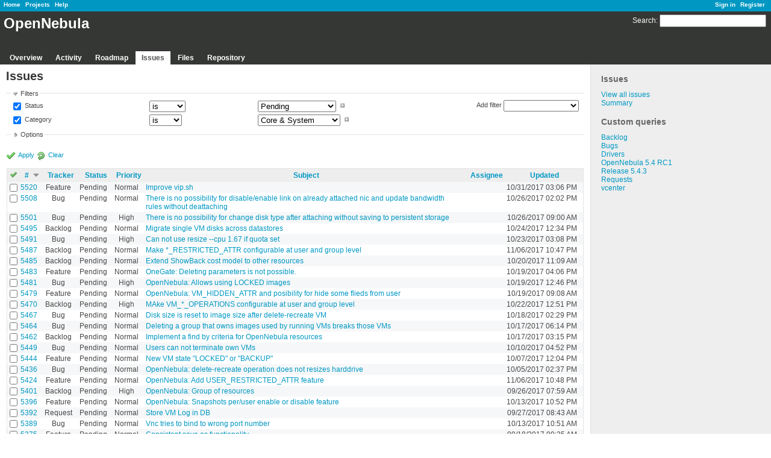

--- FILE ---
content_type: text/html
request_url: https://dev.opennebula.org/projects/opennebula/issuesfda7.html?category_id=2&set_filter=1&status_id=6&subproject_id=%21%2A
body_size: 18348
content:
<!DOCTYPE html>
<html lang="en">

<!-- Mirrored from dev.opennebula.org/projects/opennebula/issues?category_id=2&set_filter=1&status_id=6&subproject_id=%21%2A by HTTrack Website Copier/3.x [XR&CO'2014], Wed, 07 Jul 2021 17:00:11 GMT -->
<!-- Added by HTTrack --><meta http-equiv="content-type" content="text/html;charset=utf-8" /><!-- /Added by HTTrack -->
<head>
<meta charset="utf-8" />
<title>Issues - OpenNebula - OpenNebula Development pages</title>
<meta name="description" content="Redmine" />
<meta name="keywords" content="issue,bug,tracker" />
<meta content="authenticity_token" name="csrf-param" />
<meta content="9l6quJYaQ+z3b7d0WaGa2Jnmmd1Yqfq8R6Xj8P3D1Gg=" name="csrf-token" />
<link rel='shortcut icon' href='../../faviconc08d.ico?1386612808' />
<link href="../../stylesheets/jquery/jquery-ui-1.9.2c08d.css?1386612808" media="all" rel="stylesheet" type="text/css" />
<link href="../../themes/opennebula/stylesheets/applicationfca3.css?1386780102" media="all" rel="stylesheet" type="text/css" />

<script src="../../javascripts/jquery-1.8.3-ui-1.9.2-ujs-2.0.3c08d.js?1386612808" type="text/javascript"></script>
<script src="../../javascripts/applicationc08d.js?1386612808" type="text/javascript"></script>
<script type="text/javascript">
//<![CDATA[
$(window).load(function(){ warnLeavingUnsaved('The current page contains unsaved text that will be lost if you leave this page.'); });
//]]>
</script>


<!-- page specific tags -->
<script src="../../javascripts/datepickerc08d.js?1386612808" type="text/javascript"></script><script type="text/javascript">
//<![CDATA[
var datepickerOptions={dateFormat: 'yy-mm-dd', firstDay: 0, showOn: 'button', buttonImageOnly: true, buttonImage: '/images/calendar.png?1386612807', showButtonPanel: true, showWeek: true, showOtherMonths: true, selectOtherMonths: true, changeMonth: true, changeYear: true, beforeShow: beforeShowDatePicker};
//]]>
</script><script src="../../javascripts/select_list_movec08d.js?1386612808" type="text/javascript"></script>
    <link href="https://dev.opennebula.org/projects/opennebula/issues.atom" rel="alternate" title="Issues" type="application/atom+xml" />
    <link href="https://dev.opennebula.org/issues/changes.atom" rel="alternate" title="Details of all changes" type="application/atom+xml" />
<script src="../../javascripts/context_menuc08d.js?1386612808" type="text/javascript"></script><link href="../../stylesheets/context_menuc08d.css?1386612808" media="screen" rel="stylesheet" type="text/css" /></head>
<body class="theme-Opennebula project-opennebula controller-issues action-index">
<div id="wrapper">
<div id="wrapper2">
<div id="wrapper3">
<div id="top-menu">
    <div id="account">
        <ul><li><a href="../../login.html" class="login">Sign in</a></li>
<li><a href="../../account/register.html" class="register">Register</a></li></ul>    </div>
    
    <ul><li><a href="../../index.html" class="home">Home</a></li>
<li><a href="../../projects.html" class="projects">Projects</a></li>
<li><a href="http://www.redmine.org/guide" class="help">Help</a></li></ul></div>

<div id="header">
    <div id="quick-search">
        <form accept-charset="UTF-8" action="https://dev.opennebula.org/projects/opennebula/search" method="get"><div style="margin:0;padding:0;display:inline"><input name="utf8" type="hidden" value="&#x2713;" /></div>
        <input name="issues" type="hidden" value="1" />
        <label for='q'>
          <a href="https://dev.opennebula.org/projects/opennebula/search" accesskey="4">Search</a>:
        </label>
        <input accesskey="f" class="small" id="q" name="q" size="20" type="text" />
</form>        
    </div>

    <h1>OpenNebula</h1>

    <div id="main-menu">
        <ul><li><a href="../opennebula.html" class="overview">Overview</a></li>
<li><a href="activity.html" class="activity">Activity</a></li>
<li><a href="roadmap.html" class="roadmap">Roadmap</a></li>
<li><a href="issues.html" class="issues selected">Issues</a></li>
<li><a href="files.html" class="files">Files</a></li>
<li><a href="repository.html" class="repository">Repository</a></li></ul>
    </div>
</div>

<div id="main" class="">
    <div id="sidebar">
            <h3>Issues</h3>

<ul>
<li><a href="issuesa405.html?set_filter=1">View all issues</a></li>
<li><a href="issues/report.html">Summary</a></li>

</ul>




<h3>Custom queries</h3>
<ul class="queries"><li><a href="issues5a79.html?query_id=46" class="query">Backlog</a></li>
<li><a href="issuesbea9.html?query_id=63" class="query">Bugs</a></li>
<li><a href="issues9de6.html?query_id=93" class="query">Drivers</a></li>
<li><a href="issues4e56.html?query_id=83" class="query">OpenNebula 5.4 RC1</a></li>
<li><a href="issues6286.html?query_id=90" class="query">Release 5.4.3</a></li>
<li><a href="issuese494.html?query_id=37" class="query">Requests</a></li>
<li><a href="issuesfb16.html?query_id=81" class="query">vcenter</a></li></ul>




        
    </div>

    <div id="content">
        
        <div class="contextual">
</div>

<h2>Issues</h2>

<form accept-charset="UTF-8" action="https://dev.opennebula.org/projects/opennebula/issues" id="query_form" method="get"><div style="margin:0;padding:0;display:inline"><input name="utf8" type="hidden" value="&#x2713;" /></div>
    <input id="set_filter" name="set_filter" type="hidden" value="1" />
    <div id="query_form_content" class="hide-when-print">
    <fieldset id="filters" class="collapsible ">
      <legend onclick="toggleFieldset(this);">Filters</legend>
      <div style="">
        <script type="text/javascript">
//<![CDATA[

var operatorLabels = {"=":"is","!":"is not","o":"open","c":"closed","!*":"none","*":"any",">=":">=","<=":"<=","><":"between","<t+":"in less than",">t+":"in more than","><t+":"in the next","t+":"in","t":"today","ld":"yesterday","w":"this week","lw":"last week","l2w":"last 2 weeks","m":"this month","lm":"last month","y":"this year",">t-":"less than days ago","<t-":"more than days ago","><t-":"in the past","t-":"days ago","~":"contains","!~":"doesn't contain","=p":"any issues in project","=!p":"any issues not in project","!p":"no issues in project"};
var operatorByType = {"list":["=","!"],"list_status":["o","=","!","c","*"],"list_optional":["=","!","!*","*"],"list_subprojects":["*","!*","="],"date":["=",">=","<=","><","<t+",">t+","><t+","t+","t","ld","w","lw","l2w","m","lm","y",">t-","<t-","><t-","t-","!*","*"],"date_past":["=",">=","<=","><",">t-","<t-","><t-","t-","t","ld","w","lw","l2w","m","lm","y","!*","*"],"string":["=","~","!","!~","!*","*"],"text":["~","!~","!*","*"],"integer":["=",">=","<=","><","!*","*"],"float":["=",">=","<=","><","!*","*"],"relation":["=","=p","=!p","!p","!*","*"]};
var availableFilters = {"status_id":{"type":"list_status","name":"Status","values":[["Pending","6"],["New","1"],["Assigned","2"],["Closed","5"]]},"tracker_id":{"type":"list","name":"Tracker","values":[["Bug","1"],["Feature","2"],["Request","5"],["Backlog","7"]]},"priority_id":{"type":"list","name":"Priority","values":[["None","12"],["Low","3"],["Normal","4"],["High","5"],["Sponsored","13"]]},"author_id":{"type":"list","name":"Author","values":[["Aaron Grewell","139"],["Abderrahim Elbaz","553"],["Abel Coronado","2254"],["Abel Miguez","12"],["Abhi Shetty","1980"],["Abraham Taherivand","53"],["accleo-gmail-com -","7"],["Adam Glickman","400"],["Adam Heath","1335"],["Adam Heath","1948"],["adi purnama","1473"],["Adil Usman","1462"],["Adrian Menendez","2166"],["Adri\u00e0 Garc\u00eda-Alz\u00f3rriz","1674"],["agus salim","1146"],["Ahmad  Saif","154"],["Ahmad Gozali","145"],["Ahmad Hammad","170"],["Ajay Kalla","196"],["Ajeena Beegom","84"],["Ajit Alyana","2063"],["Al Amin","1461"],["Alain van Hoof","786"],["Alan Sill","1258"],["alan zhang","1315"],["Alberto Picon Couselo","715"],["Alberto Zuin","401"],["Ale Ale","1330"],["Alejandro Lorca","68"],["Aleksei Nudnov","2389"],["Alex luft","2154"],["Alex Pastushok","1713"],["alex pat","1458"],["Alex Xu","1486"],["Alexander Dibbo","1710"],["Alexander Vyssochin","2575"],["Alexander Zinenko","1157"],["Alexandre Emeriau","785"],["Alexandre Joseph","164"],["Alexey Sharapov","779"],["Ali Alessio Salman","1863"],["Alvaro Simon","916"],["amit sangroya","1308"],["Ander A","1626"],["Anderson Ferreira","921"],["Andrea Gardiman","1448"],["Andreas Calvo","1352"],["Andreas Jonderko","306"],["Andrei Nistor","1354"],["Andrey Matyashov","1524"],["Andrey Perminov","1377"],["Andr\u00e9 Brioso","1297"],["Andr\u00e9s Ambrois","339"],["Andr\u00e9s Arn\u00e1iz","1463"],["Andr\u00e9s Pozo Mu\u00f1oz","2340"],["Aneesh  V S","1510"],["Aneudy Mota Catalino","1558"],["Angel Rosario","2180"],["Anil Kunjunny","110"],["Anoj Pillai","955"],["Anton Todorov","1722"],["Anton Zubkov","2000"],["Arash Shams","1768"],["Ariel Garcia","143"],["Arnau Colominas","1985"],["Arnaud Ab\u00e9lard","2126"],["Arnaud Fausse","1092"],["arnaud leloup","197"],["arnaud leloup","198"],["Arnold Bechtoldt","1475"],["Artem Salpagarov","1334"],["Arthur Zalevsky","1172"],["Artur Cichocki","1520"],["Artur Kraev","1229"],["Arturo Equihua","503"],["Arvind Bhageloe","1402"],["Aseem Sharma","348"],["Ashish Revar","149"],["Ashish Revar","148"],["Asmaa Ibrahim","1319"],["Ata\u00falfo  Merino Mart\u00edn","2347"],["Athithya E","2036"],["Austin Che","2047"],["Aya Chaouachi","248"],["babu singathi","387"],["badaresh belur","46"],["Bastiaan Visser","1865"],["Bastien Cadiot","1212"],["bbaptist-iexposure-com -","17"],["bean burrito","1609"],["Ben Hawkins","1776"],["Benjamin Ficus","1680"],["Benjamin Taubmann","2038"],["Benoit Petit","2002"],["bernard brandl","2098"],["Bernard B\u00e9cue","1958"],["Bernd Erk","1275"],["Bernhard J. M. Gr\u00fcn","2188"],["bertovichyaeko billaa","590"],["Bhaskar Prasad Rimal","108"],["Bholanath  Roy","848"],["Bill Campbell","1221"],["Bill Cole","1192"],["Bill Nugent","1291"],["bin liu","1495"],["Binbin Wang","439"],["Binbin Yu","494"],["Bing Wang","2587"],["Binh Minh Nguyen","504"],["Birth -","27"],["Bob Dobbs","783"],["Bogdan Suta","1764"],["Bojan Mrkobrad","1198"],["Boris Parak","796"],["Borja Sotomayor","8"],["bou sabrina","1477"],["Brando Chang","127"],["Brendan Blewett","2250"],["brent clements","993"],["Brian Puglisi","1375"],["Bug bites","1662"],["bukhary ikhwan","962"],["Calogero Lo Leggio","932"],["Carlo Daffara","879"],["Carlos  Cesario","2062"],["Carlos de Alfonso Laguna","343"],["Carlos Gonz\u00e1lez Vila","1563"],["Carlos Mart\u00edn","76"],["Carlos Perez","1994"],["Carlosrope Carlosrope","2013"],["Carsten Friedrich","204"],["Cecil Honeycutt","1347"],["Cesare Rossi","1298"],["charles lelu","200"],["Charles Loomis","208"],["Chris Buben","265"],["Chris Cormier","1286"],["Chris Croswhite","937"],["Chris Johnston","778"],["Chris OBrien","469"],["Chris Usher","47"],["Christian H\u00fcning","1550"],["Christian Rousseau","167"],["Christian R\u00f6del","1180"],["Christian Wehrlin","2449"],["Christian Wehrlin","1695"],["Christoph Pleger","1760"],["Christoph Witzany","808"],["Christophe PALANCHE","1992"],["ciptoz ozaragi","1379"],["Claude Noshpitz","91"],["Colby Dyess","1913"],["cong chen","1571"],["Cong HAN","1327"],["Cong Nguyen","398"],["Cortez Polk","1906"],["Cristian M","1132"],["Curtis Huang","887"],["Cyril Rohr","277"],["Cyrille Duverne","1199"],["Daejuan Jacobs","2373"],["dalia sarsour","137"],["dalia sarsssour","136"],["Damien Raude-Morvan","217"],["Dan Kio","109"],["Dan Yocum","241"],["Daniel Clavijo","2153"],["Daniel Dehennin","1359"],["Daniel Kelleher","1822"],["Daniel Kouril","1955"],["Daniel Mart\u00edn","1250"],["Daniel Molina","80"],["Daniel Vargas Peset","87"],["Daniele Fetoni","142"],["Dario Berzano","481"],["Daun Shim","382"],["Dav Bow","1700"],["Dave Archer","131"],["Dave Lewney","1786"],["David Castro","1530"],["David Ha","1437"],["David P","1429"],["David Rodr\u00edguez ","189"],["de line","552"],["deepen mehta","120"],["Deger Ugur Yentur","844"],["Deger Ugur Yentur","845"],["Dennis Felsch","1518"],["Derek Cordeiro","1856"],["Derek Yarnell","1205"],["Diego del Corral","2653"],["Dipankar Sarkar","1884"],["Dirk Daems","1433"],["Dirk Estenfeld","2058"],["DiscoFever -","14"],["dixie glossy","195"],["Dmitriy Pavlov","1547"],["Dmitry Smirnov","1779"],["Dmitry Ustalov","567"],["Dominic Luechinger","2008"],["Doutuglassr Doutuglassr","2016"],["Drazen Ferencic","1536"],["Drew Sonne","1574"],["Durgaprasad Sahoo","150"],["Dwight Tuinstra","1340"],["dzsivacsgeza-gmail-com -","15"],["D\u00e1niel Kiss","789"],["Eddy Mendoza","1444"],["Edouard Bourguignon","1603"],["Edouard Thuleau","254"],["Eduardo Huedo","317"],["EDUARDO IGNACIO SERRANO","1923"],["Eko Didik  Widianto","166"],["elavarasan ganesan","2041"],["Elie Bleton","284"],["Elier Hernandez","1698"],["Eliot Eshelman","1781"],["Elmer Rivera","101"],["Emil \u00d6hgren","2037"],["emilio mastriani","473"],["Emmanuel Cohen","1384"],["Emmanuel Mathot","797"],["enhong ma","880"],["Enrique Alvarez","134"],["EOLE Team","1416"],["Eric Liou","717"],["Erik Kirschner","1650"],["erik williams","278"],["Essam Elsayed","270"],["Esteban Freire Garcia","1720"],["Eugene Kirillov","1161"],["Evgeni Cherdancev","1312"],["Fabian Zimmermann","1507"],["Facelaenvedge Facelaenvedge","82"],["FAISAL BADROM","2158"],["Fatma Ghachem","795"],["Felipe Sales","190"],["Felix ------","2382"],["Felix Meier","1719"],["Felix Sch\u00fcren","1361"],["fernando-arconada-conocimiento -","20"],["Flavien Quesnel","146"],["flavio astorino","1528"],["Flavio R. C. Sousa","466"],["Florent Peyraud","2568"],["Florian Brunner","1657"],["Florian Feldhaus","376"],["Florian Heigl","784"],["Florian H\u00fclsmann","2078"],["Florian Kruse","138"],["fly zhang","1353"],["FN LN","1642"],["Francesco Camisa","970"],["Francesco Faraone","383"],["Francisco  Germano de A Neto","1597"],["Frank  Margrave","1109"],["Frank Rotchford","434"],["Frank Stutz","75"],["Frederic Dreier","408"],["Frederik Gladhorn","2448"],["Fritz Enboe","1535"],["Gabor Hamar","1701"],["Gabriel Graf","2344"],["gael Prudhomme","1181"],["Gareth Bult","1404"],["Gary Cuozzo","1267"],["gary mazzaferro","331"],["Gene Liu","283"],["George Kissandrakis","1302"],["Georgi Aleksandrov","2019"],["Georgiana Copil","242"],["Gerald Schmidt","1712"],["Gerard Monjitto","1918"],["Gerben Meijer","1304"],["Gerhard Sikora","522"],["ghaleb badawi","2221"],["Ghislain Mamat","243"],["Gian Uberto Lauri","285"],["Giovanni Toraldo","280"],["godwill tevez","507"],["Greg Stabler","896"],["Gregor Beslic","1184"],["Gregory McLean","1255"],["Gretel Martinez Nu\u00f1ez","436"],["Grzegorz Kocur","288"],["Grzegorz Koslacz","876"],["guangpeng zhang","1254"],["Guillaume Gens","259"],["Guillaume Oberl\u00e9","1743"],["Guillermo Zetina","1693"],["Gunwoo Gim","2024"],["Gyula Csom","106"],["gyuseok kim","328"],["Hahn Mark","1594"],["haifeng cao","1397"],["Hans Bienert","1821"],["Hans Feringa","2502"],["Harm Vos","1215"],["Hassan DRAGA","2309"],["hassani imane","1989"],["Haydn Solomon","1709"],["Hayet Brabra","1974"],["Hazar Hmoud","1783"],["Hector Sanjuan","1766"],["Hector Sanjuan","236"],["Hemant Mehta","1601"],["Hendrik Hasenbein","1509"],["himanshu khona -","24"],["himanshukhona-gmail-com -","23"],["Holger Fischer","2059"],["Huan Zheng","327"],["hui guan","429"],["Humberto Castejon","790"],["huynh nguyen","945"],["Hyunwoo Kim","1260"],["Ian Bissett","130"],["Ian Neilson","1876"],["Idriss SULEMAN","1343"],["Ignacio M. Llorente","21"],["Igor Laskovy","1519"],["Ilkka Tengvall","839"],["imad soltani","1311"],["Impetus Infotech","341"],["Infinite Loop","1568"],["Isaac Liney","219"],["Isaac Yera","2018"],["Ismael Soares","1515"],["Ivan Bogdanov","1450"],["Ivan Ivanovski","96"],["J S","85"],["Jacinto Vera","464"],["Jack Knight","367"],["Jacqueline Hernandez","1383"],["Jacques van der Merwe","774"],["Jaime Melis","59"],["Jairo Cardenas","1646"],["James Dingwall","1656"],["James Horner","1516"],["Jamie Ostrowski","1554"],["Jamie Taylor","1951"],["Jan \"Yenya\"  Kasprzak","1953"],["Jan Gehring","1362"],["Jan Horacek","776"],["Jan Renkin","1076"],["Jari Myllymaa","66"],["Jason Chan","2017"],["Jason Heiss","162"],["Jason Irvan","193"],["Jason St. John","1268"],["Jason Sze","474"],["Jason Tevnan","1919"],["Jason Tripp","1134"],["jason-mennonite-net -","19"],["jass-zhao-gmail-com -","13"],["Javi Fontan","6"],["javier diaz","268"],["Javier Juarez","1490"],["jayant chauhan","1469"],["Jazz Wang","1201"],["JC Boursiquot","192"],["Jean-Philippe Garcia Ballester","1279"],["Jean-Pierre Dion","79"],["Jeff Ji","788"],["Jeff Taylor","1983"],["Jens Grunert","1600"],["Jens Hoffmann","1405"],["Jens Ott","1544"],["Jeremy Dreese","1878"],["Jeroen Nijhof","74"],["Jeroen Roodhart","435"],["Jerry Seo","479"],["Jesus Malena","1802"],["Jian Mou","1194"],["Jian.\u725f\u952e Mou","1193"],["Jim Thomas","1824"],["Jimmy Goffaux","1798"],["Jingfeng Zhao","402"],["Jingguo Yao","178"],["Joao Martins","1100"],["Joaquin Rinaudo","1715"],["Joaquin Villanueva","1142"],["Jochem Ippers","716"],["Joel Merrick","1271"],["Joerg Mauer","1723"],["Johan Kooijman","1545"],["Johan Tordsson","35"],["Johannes Brummer","1694"],["John  Williams","2323"],["John Dewey","209"],["John Noss","1823"],["John Pope","126"],["John Robert Mendoza","787"],["john stevens","1399"],["John Tran","218"],["jonah Fan","838"],["Jonathan Philipos","1972"],["jordan pittier","403"],["Jordi Casals","2136"],["Jorge Espada","941"],["Jorge M.M. Ortega","1217"],["Jose Angel Diaz Diaz","1482"],["Jose Enrique Pettoruti","264"],["Jose Juan Salinas","1921"],["Jose Maria Alcaraz Marin","804"],["Jose Miguel Casado","2553"],["Josep  Andres","1753"],["josephine yeung","1602"],["Jos\u00e9 Antonio Saavedra Varela","1365"],["Jo\u00e3o Pagaime","1107"],["Jo\u00e3o Soares","558"],["Juan Jose Montiel Cano","2112"],["Juergen Gotteswinter","1521"],["Julia Vasudeva","1697"],["Julian Caceres","430"],["Julio Nunez","2566"],["Julius H\u00e4rtl","1422"],["June Chan","478"],["Jung-In Jung","1401"],["junsheng chu","312"],["Justice London","1231"],["Justin Cinkelj","476"],["Justin Riley","1818"],["JY Luke","1538"],["J\u00fcrgen Waibel","1888"],["K S","1191"],["Kai Storbeck","1567"],["Kamala Kannan S","272"],["Kamil Szczygie\u0142","1349"],["kan wenxiao","791"],["Karanbir Singh","1264"],["Karl Katzke","782"],["kawe demo","798"],["Kefa Rabah","300"],["Keith Harding","2224"],["Keith Horrocks","519"],["Kevin Chiu","807"],["Kevin Chiu","850"],["Kevin Lee","1230"],["Kewei Li","2003"],["Kim Neunert","997"],["Kim R Fowler","483"],["kimyong lim","329"],["Kiran Ranjane","1420"],["Klaus Hochlehnert","2407"],["Kna Wnd","1396"],["Konstantin Shamray","2005"],["kraheol andeson","891"],["Krishna Ramanathan","368"],["Kristian Feldsam","2064"],["Kristof Lange","83"],["Krzysztof Pawlik","375"],["Kumar V","269"],["Kumar Vaibhav","1069"],["kvaps kvaps","2067"],["Lakshan Perera","122"],["Lars Eric Scheidler","1316"],["Lars Kellogg-Stedman","406"],["Laurence Gill","1809"],["Laurent Grawet","1200"],["leemantic @hotmail.com","1290"],["Lei Shi","366"],["leiyfztc leiyfztc","310"],["Len Weincier","1222"],["Leon Luo","895"],["Leonardo Luduena","1504"],["li min","1632"],["Lingfeng Xiong","1203"],["liu tao","1261"],["liudewei liu","353"],["Llewelyn Elcana","1421"],["Lorenzo Faleschini","2131"],["Louis Moebius","1935"],["Luis M Carril Rodriguez","502"],["Luis Martinez","1351"],["lunardi teguh","956"],["Lykle Voort","1445"],["Ma Junjie","394"],["Maciej Delmanowski","2170"],["Maciej Nabozny","252"],["manojkumar m","337"],["Manuel Dom\u00ednguez","1060"],["Marc Dutoo","1670"],["Marc Proe","1804"],["Marc Warne","1284"],["Marc-Elian Begin","165"],["Marcel  Weinberg","2134"],["Marcelo Batista","1057"],["Marco Bizzarri","1253"],["Marco Losa","1265"],["Marcos Quintanilha","1398"],["Marcus Richter","2497"],["Mariano Guezuraga","1572"],["Mark Mercado","1874"],["Markus Hubig","928"],["Markus Rodi","1299"],["Marlon Nerling","33"],["Martijn Kint","1718"],["Martin Alfke","1385"],["martin flemming","250"],["Martin Kopta","159"],["Martin Sch\u00f6ffel","381"],["Martin Vanous","1576"],["Matej Arta\u010d","422"],["Matej Kovac","1508"],["Matt Cooper","372"],["Matt Lavin","182"],["Matteo Lanati","1376"],["Matthew Midgett","2346"],["Matthew Miller","405"],["Matthew Paradis","1357"],["Matthew Richardson","1270"],["Matthew Viljoen","2480"],["Matthias Albert","1392"],["Matthias Frey","1825"],["Matthias Schmitz","1032"],["Maurici Garcia","2030"],["Mauricio Titua\u00f1a","1522"],["Max Mikheev","794"],["Max Mikheev","781"],["Max Rybas","1981"],["Maxence Dunnewind","801"],["Maxime Brun","2055"],["Maximilian Raba-Streicher","2082"],["maz parmar","2230"],["Md Rahman","465"],["Mi Pa","191"],["Micah Huff","1373"],["Michael Berlin","1274"],["Michael Clarke","1310"],["Michael Coram","39"],["Michael Curran","1329"],["Michael Ivanov","2068"],["Michael Meador","566"],["Michael Moll","1573"],["Michael Portnoy","515"],["Michael Potter","1348"],["Michael Schmidt","1716"],["Michael Vostrikov","1382"],["Michal Halenka","1943"],["Michal Kimle","1228"],["Michal Leinweber","1934"],["Michal Prostko","1313"],["Michal Strnad","1238"],["Michel Depeige","1813"],["Miguel Andrade","135"],["MIGUEL ANGEL ALVAREZ CABRERIZO","1566"],["Miguel Cabe\u00e7a","1072"],["Miguel \u00c1ngel \u00c1lvarez Cabrerizo","2074"],["Mika G\u00f6ckel","775"],["Mike Fr\u00f6hner","2014"],["Mike Schwartz","1492"],["Mikhail Malakhov","2104"],["Milli Sami","500"],["Milo\u0161 Koz\u00e1k","1239"],["Mil\u00e1n Unicsovics","1244"],["mimos elgie","1667"],["Ming Jin","1446"],["Ming-Feng Wei","1500"],["Mo McRoberts","1707"],["Mohab ElNaggar","276"],["Mohan L","295"],["Moula BADJI","506"],["Murali Raju","570"],["Muzammil Hussain","1485"],["M\u00e1t\u00e9 \u0150ry","1091"],["nadia mazali","281"],["Naidu Gandham","355"],["najet Hamdi","1937"],["Naren Sam","1317"],["Nasser Mooman","886"],["Nassos Antoniou","901"],["Neelesh Gurjar","1583"],["Neil Fahey","1750"],["Neil M","102"],["Nghiep Tran","289"],["nguyen anh dung","373"],["Nguyen Hien","640"],["Nico Schottelius","1543"],["Nicolai \u00d8dum","1415"],["Nicolas AGIUS","1005"],["Nicolas Belan","1434"],["nicolas diogo","938"],["Niels Fallenbeck","1947"],["Niels Sijm","800"],["Nik Mohd Rizwan Bin Wan Ibrahim","1465"],["Nikita Balashov","1726"],["Nils Dijk","89"],["Nils Schr\u00f6der","2147"],["Nishant Pathak","517"],["Nitin Saxena","1358"],["Norbert Ronecker","2402"],["novid Agha Hasani","1328"],["Nuno Cardoso","171"],["Nuno Taborda","1681"],["Oliver Daudey","1296"],["Olivier Berger","1120"],["Olivier Franki","1355"],["olivier sallou","201"],["Olli Tourunen","357"],["Ondrej Hamada","1541"],["OpenNebula Systems Support Team","141"],["Oriol Marti","1256"],["Oskar Johansson","861"],["Pallab Chakrabarty","63"],["Pandiarajan Selvaraj","1630"],["Paolo Di Blasi","1890"],["Paolo Smiraglia","301"],["Parag Mhashilkar","810"],["Pascal Jufer","1293"],["Pasquale De Michele","1380"],["Patrice Lachance","314"],["Patrick Martins","1672"],["Patrick Naubert","172"],["Patrick Westerhoff","521"],["Paul Paradise","793"],["Paul Peterson","1481"],["Pawe\u0142 Orzechowski","1540"],["Peace A","2021"],["Pedro Figueiredo","316"],["Pedro Lopes","1476"],["peng du","1341"],["pepper corn","1464"],["Perry Manuk","2162"],["Peter Faric","420"],["Peter Gao Gao","1314"],["Peter Loeffler","1889"],["Petri Lammi","173"],["Philippe Caseiro","1511"],["Philippe Merle","1873"],["phonlawat khunpet","468"],["Pierre Libeau","1309"],["Pierre-Alain RIVIERE","1879"],["Piotr Kandziora","391"],["Piotr Kasprzak","411"],["Pitambar Jha","1391"],["Piyush Harsh","485"],["Pongsakorn U-chupala","718"],["Prabhu Maniraj","1833"],["Prakhar Srivastava","335"],["Preston Beach","1638"],["P\u00e4r Tojkander","1691"],["qian guangwei","857"],["Qian Shen","395"],["Qingye Jiang","399"],["Radim Jan\u010da","2535"],["Rafael Manzo","1366"],["Rafael Moreno Vozmediano","32"],["rahul chandra","156"],["Rajesh Mathew","2045"],["Randall Smith","2245"],["Rangababu Chakravarthula","202"],["Raymundo V\u00e1squez Ruiz","854"],["Redmine Admin","1"],["Redouane Bouzeghoub","2339"],["Reinhold Platzoeder","1247"],["Ren\u00e9 Linder","2035"],["Rhesa Mahendra","1332"],["Ricardo Duarte","1163"],["Ricardo Liyushiro Chikasawa","351"],["Riccardo Rotondo","1466"],["Richard Hohm","1282"],["Richard Loyer","1995"],["Richard Palusaar","573"],["Richard Stevenson","1854"],["Rick Warner","1780"],["Rik Rik","514"],["Rizki Inka Purnama","1714"],["Rob Parrott","531"],["Robert Hennig","555"],["Robert Middleswarth","333"],["Robert Schweikert","457"],["Roberto Sassu","279"],["Roger Pau Monn\u00e9","982"],["Rogier Mars","2198"],["Roland den Hollander","1851"],["Rolandas Naujikas","364"],["Roman Bogachev","2390"],["Ron Blom","1950"],["Ross Brown","1137"],["Roy Keene","1706"],["Ruben Diez Lazaro","2464"],["Ruben S. Montero","4"],["Rubens Pinheiro","777"],["Rub\u00e9n Barrado Gonz\u00e1lez","2445"],["rudolf strijkers","836"],["Sachin Agarwal","1868"],["Sachin Maheshwari","1174"],["Sajith Kalathingal","336"],["Sam Chu","497"],["Samuel MARTIN MORO","1676"],["Samuel Youssif","1276"],["Samuele Tognini","428"],["Samveen Gulati","2048"],["sandeep kumar","2498"],["Sander Klein","1580"],["Sander Klous","58"],["Sanidhya Kashyap","463"],["Sanjay Parmar","1216"],["Sara Vallero","1871"],["saroj pradhan","1728"],["Sarvani Ku","2070"],["saurabh dixit","389"],["saurabh dixit","388"],["Scott Thom","1369"],["Sean McGrath","1503"],["Sean Truman","311"],["Sean Zhang","496"],["Sebastiaan Smit","1605"],["Sebastian Mangelkramer","2046"],["Sebastian Porombka","1235"],["Sebastian Saemann","866"],["sebastien goasguen","52"],["Seraph Xie","549"],["Serena Pan","1240"],["Serge van Ginderachter","1584"],["Sergey Melnichuk","1156"],["Sergio Milanese","1555"],["Sergio Semedi","2365"],["SHA LI","1661"],["sham lee","1300"],["Shanhu Ou","275"],["Shantanu Pavgi","1101"],["shekhar chandra","354"],["Shi Jin","54"],["ShouBen Wang","1083"],["Shreyas Parikh","1982"],["Shweta Gulati","99"],["Shyam Sundar C S","1189"],["Simarmata Aron","1306"],["Simon Boulet","1055"],["Simon Mudd","1242"],["Sledge Sulaweyo","2509"],["sreerama naga santosh kumar  maroju","1273"],["stallman liu","1565"],["stauffenberg xiao","1564"],["Stefan Catargiu","936"],["Stefan Freitag","161"],["Stefan Ivanov","1834"],["Stefan Knott","1078"],["Stefan Kooman","1342"],["Stefan Praszalowicz","292"],["Stefano Campagna","1677"],["Steffen Claus","1206"],["Steffen Limmer","1968"],["Steffen Neumann","390"],["Stephane Bulot","939"],["stephane carrie","330"],["stephen barrett","2061"],["stephen howell","1197"],["Stephen Levy","1525"],["steven foster","2471"],["Stian Alapnes","233"],["Stoyan Dimov","1860"],["Strahinja Kustudic","2484"],["Stuart Longland","1471"],["St\u00e9phane Angot","489"],["St\u00e9phane Angot","488"],["Sujan Gopinath","1977"],["Sumit Knoje","1548"],["Sunder vel","315"],["Sundervel S","313"],["Suresh Chatla","344"],["Sutthipong Lertmanorat","2060"],["suvendu nayak","1925"],["suzan oun","1685"],["Sylvain Baubeau","1093"],["sysadmin appnor","1278"],["Syuukk Syuukk","129"],["SZTAKI ITAK","1153"],["SZTAKI LPDS","1062"],["S\u00e1ndor \u00c1cs","2600"],["S\u00e9bastien LEFEUVRE","1742"],["S\u00e9rgio Carvalho","326"],["T Z","2012"],["Taavi K","2089"],["Tam Le","273"],["tao jiang","511"],["Tao Zhang","1789"],["Ted Hesselroth","320"],["Teddy Limousin","431"],["theway chung","304"],["Thilo Wening","1614"],["Thomas Higdon","949"],["Thomas Stein","2191"],["Tiago Batista","93"],["tian zan","2488"],["Tim Moss","1321"],["Tim Verhoeven","1711"],["Timothy McDaniel","1569"],["Timothy OBrien","1136"],["Tino V\u00e1zquez","5"],["Tobias Brunner","1345"],["Tobias Fischer","1885"],["Tobias Honacker","1246"],["Tobias Lauszat","809"],["Tobias Rehn","2543"],["Tom Howe","1649"],["Tom Sanders","1725"],["Tomas Pyszko","1360"],["Tomas X","829"],["Tomasz S\u0142omian","1979"],["Tom\u00e1\u0161 Kukr\u00e1l","1506"],["Tonghyun Kim","1858"],["Tran Tuan Linh","380"],["Tres Wong-Godfrey","56"],["Tuomo Varis","379"],["udo waechter","274"],["ungleich GmbH","1732"],["Vahid Maani","1908"],["Valentin Bud","1372"],["Valentin Bud","1208"],["Valentina Perego","2111"],["Valerii Khlevniuk","2042"],["Valerio Schiavoni","1517"],["Vamsi Angara","115"],["Van-Vinh Le","508"],["Vasilica Petcu","416"],["Vassilis Vatikiotis","1394"],["Veikko Eeva","1087"],["Venko Moyankov","2556"],["Vibhaj Rajan","884"],["vijay pandey","385"],["viktor berzsinszky","1073"],["Viktor Kalman","1459"],["Vincent Van der Kussen","1419"],["Vinicius Facco Rodrigues","1479"],["Vinicius Vielmo Cogo","297"],["vito zheng","1241"],["Vivek Kumar","2405"],["VIVEK P V","1727"],["Vivien Bernet-Rollande","386"],["VIVOSS company","805"],["Vladimir Babichev","2033"],["Vladimir Vujin","409"],["Vladislav Gorbunov","1223"],["Vlastimil Holer","1190"],["Vy Nguyen Tan","2072"],["Waheed Iqbal","124"],["Waker Mahmud","2020"],["Warren Frame","2357"],["wei le","396"],["Wei Le","299"],["wei-yu yen","64"],["Weiming Shi","370"],["Wesley Dillingham","1772"],["WH Wang","1207"],["Wijnand Top","480"],["Xavier Espinal","477"],["Xavier Peralta","1593"],["xing li","410"],["Xuan Khoa","551"],["Yannick MOLINET","2054"],["yayat ruhiat","1014"],["ye naing","1581"],["Yessel  Brice\u00f1o","1702"],["yin yin","365"],["yj gong","346"],["Yongzheng Liang","1403"],["Yujin Boby","2586"],["Zach Ally","1634"],["Zeeshan Shah","323"],["Zhilin Wang","512"],["ZIemowit Pierzycki","1331"],["zulfazli hussin","1442"],["\u00d8rnulf Nielsen","1659"],["\u0141ukasz Ole\u015b","234"],["\u4f73\u5174 \u8303","1368"],["\u519b\u536b \u5218","1582"],["\u6731\u91d1\u4f59 \u6731","1386"],["\u6c5f\u6d9b \u5434","1288"],["\u6d69 \u5f90","1487"],["\u6d77\u6d9b \u8096","1526"],["\u6e05\u7389 \u6768","1633"],["\u822b \u5f90","371"],["\u82b3\u534e \u9773","1631"]]},"assigned_to_id":{"type":"list_optional","name":"Assignee","values":[["Aaron Grewell","139"],["Abderrahim Elbaz","553"],["Abel Coronado","2254"],["Abel Miguez","12"],["Abhi Shetty","1980"],["Abraham Taherivand","53"],["accleo-gmail-com -","7"],["Adam Glickman","400"],["Adam Heath","1335"],["Adam Heath","1948"],["adi purnama","1473"],["Adil Usman","1462"],["Adrian Menendez","2166"],["Adri\u00e0 Garc\u00eda-Alz\u00f3rriz","1674"],["agus salim","1146"],["Ahmad  Saif","154"],["Ahmad Gozali","145"],["Ahmad Hammad","170"],["Ajay Kalla","196"],["Ajeena Beegom","84"],["Ajit Alyana","2063"],["Al Amin","1461"],["Alain van Hoof","786"],["Alan Sill","1258"],["alan zhang","1315"],["Alberto Picon Couselo","715"],["Alberto Zuin","401"],["Ale Ale","1330"],["Alejandro Lorca","68"],["Aleksei Nudnov","2389"],["Alex luft","2154"],["Alex Pastushok","1713"],["alex pat","1458"],["Alex Xu","1486"],["Alexander Dibbo","1710"],["Alexander Vyssochin","2575"],["Alexander Zinenko","1157"],["Alexandre Emeriau","785"],["Alexandre Joseph","164"],["Alexey Sharapov","779"],["Ali Alessio Salman","1863"],["Alvaro Simon","916"],["amit sangroya","1308"],["Ander A","1626"],["Anderson Ferreira","921"],["Andrea Gardiman","1448"],["Andreas Calvo","1352"],["Andreas Jonderko","306"],["Andrei Nistor","1354"],["Andrey Matyashov","1524"],["Andrey Perminov","1377"],["Andr\u00e9 Brioso","1297"],["Andr\u00e9s Ambrois","339"],["Andr\u00e9s Arn\u00e1iz","1463"],["Andr\u00e9s Pozo Mu\u00f1oz","2340"],["Aneesh  V S","1510"],["Aneudy Mota Catalino","1558"],["Angel Rosario","2180"],["Anil Kunjunny","110"],["Anoj Pillai","955"],["Anton Todorov","1722"],["Anton Zubkov","2000"],["Arash Shams","1768"],["Ariel Garcia","143"],["Arnau Colominas","1985"],["Arnaud Ab\u00e9lard","2126"],["Arnaud Fausse","1092"],["arnaud leloup","197"],["arnaud leloup","198"],["Arnold Bechtoldt","1475"],["Artem Salpagarov","1334"],["Arthur Zalevsky","1172"],["Artur Cichocki","1520"],["Artur Kraev","1229"],["Arturo Equihua","503"],["Arvind Bhageloe","1402"],["Aseem Sharma","348"],["Ashish Revar","149"],["Ashish Revar","148"],["Asmaa Ibrahim","1319"],["Ata\u00falfo  Merino Mart\u00edn","2347"],["Athithya E","2036"],["Austin Che","2047"],["Aya Chaouachi","248"],["babu singathi","387"],["badaresh belur","46"],["Bastiaan Visser","1865"],["Bastien Cadiot","1212"],["bbaptist-iexposure-com -","17"],["bean burrito","1609"],["Ben Hawkins","1776"],["Benjamin Ficus","1680"],["Benjamin Taubmann","2038"],["Benoit Petit","2002"],["bernard brandl","2098"],["Bernard B\u00e9cue","1958"],["Bernd Erk","1275"],["Bernhard J. M. Gr\u00fcn","2188"],["bertovichyaeko billaa","590"],["Bhaskar Prasad Rimal","108"],["Bholanath  Roy","848"],["Bill Campbell","1221"],["Bill Cole","1192"],["Bill Nugent","1291"],["bin liu","1495"],["Binbin Wang","439"],["Binbin Yu","494"],["Bing Wang","2587"],["Binh Minh Nguyen","504"],["Birth -","27"],["Bob Dobbs","783"],["Bogdan Suta","1764"],["Bojan Mrkobrad","1198"],["Boris Parak","796"],["Borja Sotomayor","8"],["bou sabrina","1477"],["Brando Chang","127"],["Brendan Blewett","2250"],["brent clements","993"],["Brian Puglisi","1375"],["Bug bites","1662"],["bukhary ikhwan","962"],["Calogero Lo Leggio","932"],["Carlo Daffara","879"],["Carlos  Cesario","2062"],["Carlos de Alfonso Laguna","343"],["Carlos Gonz\u00e1lez Vila","1563"],["Carlos Mart\u00edn","76"],["Carlos Perez","1994"],["Carlosrope Carlosrope","2013"],["Carsten Friedrich","204"],["Cecil Honeycutt","1347"],["Cesare Rossi","1298"],["charles lelu","200"],["Charles Loomis","208"],["Chris Buben","265"],["Chris Cormier","1286"],["Chris Croswhite","937"],["Chris Johnston","778"],["Chris OBrien","469"],["Chris Usher","47"],["Christian H\u00fcning","1550"],["Christian Rousseau","167"],["Christian R\u00f6del","1180"],["Christian Wehrlin","2449"],["Christian Wehrlin","1695"],["Christoph Pleger","1760"],["Christoph Witzany","808"],["Christophe PALANCHE","1992"],["ciptoz ozaragi","1379"],["Claude Noshpitz","91"],["Colby Dyess","1913"],["cong chen","1571"],["Cong HAN","1327"],["Cong Nguyen","398"],["Cortez Polk","1906"],["Cristian M","1132"],["Curtis Huang","887"],["Cyril Rohr","277"],["Cyrille Duverne","1199"],["Daejuan Jacobs","2373"],["dalia sarsour","137"],["dalia sarsssour","136"],["Damien Raude-Morvan","217"],["Dan Kio","109"],["Dan Yocum","241"],["Daniel Clavijo","2153"],["Daniel Dehennin","1359"],["Daniel Kelleher","1822"],["Daniel Kouril","1955"],["Daniel Mart\u00edn","1250"],["Daniel Molina","80"],["Daniel Vargas Peset","87"],["Daniele Fetoni","142"],["Dario Berzano","481"],["Daun Shim","382"],["Dav Bow","1700"],["Dave Archer","131"],["Dave Lewney","1786"],["David Castro","1530"],["David Ha","1437"],["David P","1429"],["David Rodr\u00edguez ","189"],["de line","552"],["deepen mehta","120"],["Deger Ugur Yentur","844"],["Deger Ugur Yentur","845"],["Dennis Felsch","1518"],["Derek Cordeiro","1856"],["Derek Yarnell","1205"],["Diego del Corral","2653"],["Dipankar Sarkar","1884"],["Dirk Daems","1433"],["Dirk Estenfeld","2058"],["DiscoFever -","14"],["dixie glossy","195"],["Dmitriy Pavlov","1547"],["Dmitry Smirnov","1779"],["Dmitry Ustalov","567"],["Dominic Luechinger","2008"],["Doutuglassr Doutuglassr","2016"],["Drazen Ferencic","1536"],["Drew Sonne","1574"],["Durgaprasad Sahoo","150"],["Dwight Tuinstra","1340"],["dzsivacsgeza-gmail-com -","15"],["D\u00e1niel Kiss","789"],["Eddy Mendoza","1444"],["Edouard Bourguignon","1603"],["Edouard Thuleau","254"],["Eduardo Huedo","317"],["EDUARDO IGNACIO SERRANO","1923"],["Eko Didik  Widianto","166"],["elavarasan ganesan","2041"],["Elie Bleton","284"],["Elier Hernandez","1698"],["Eliot Eshelman","1781"],["Elmer Rivera","101"],["Emil \u00d6hgren","2037"],["emilio mastriani","473"],["Emmanuel Cohen","1384"],["Emmanuel Mathot","797"],["enhong ma","880"],["Enrique Alvarez","134"],["EOLE Team","1416"],["Eric Liou","717"],["Erik Kirschner","1650"],["erik williams","278"],["Essam Elsayed","270"],["Esteban Freire Garcia","1720"],["Eugene Kirillov","1161"],["Evgeni Cherdancev","1312"],["Fabian Zimmermann","1507"],["Facelaenvedge Facelaenvedge","82"],["FAISAL BADROM","2158"],["Fatma Ghachem","795"],["Felipe Sales","190"],["Felix ------","2382"],["Felix Meier","1719"],["Felix Sch\u00fcren","1361"],["fernando-arconada-conocimiento -","20"],["Flavien Quesnel","146"],["flavio astorino","1528"],["Flavio R. C. Sousa","466"],["Florent Peyraud","2568"],["Florian Brunner","1657"],["Florian Feldhaus","376"],["Florian Heigl","784"],["Florian H\u00fclsmann","2078"],["Florian Kruse","138"],["fly zhang","1353"],["FN LN","1642"],["Francesco Camisa","970"],["Francesco Faraone","383"],["Francisco  Germano de A Neto","1597"],["Frank  Margrave","1109"],["Frank Rotchford","434"],["Frank Stutz","75"],["Frederic Dreier","408"],["Frederik Gladhorn","2448"],["Fritz Enboe","1535"],["Gabor Hamar","1701"],["Gabriel Graf","2344"],["gael Prudhomme","1181"],["Gareth Bult","1404"],["Gary Cuozzo","1267"],["gary mazzaferro","331"],["Gene Liu","283"],["George Kissandrakis","1302"],["Georgi Aleksandrov","2019"],["Georgiana Copil","242"],["Gerald Schmidt","1712"],["Gerard Monjitto","1918"],["Gerben Meijer","1304"],["Gerhard Sikora","522"],["ghaleb badawi","2221"],["Ghislain Mamat","243"],["Gian Uberto Lauri","285"],["Giovanni Toraldo","280"],["godwill tevez","507"],["Greg Stabler","896"],["Gregor Beslic","1184"],["Gregory McLean","1255"],["Gretel Martinez Nu\u00f1ez","436"],["Grzegorz Kocur","288"],["Grzegorz Koslacz","876"],["guangpeng zhang","1254"],["Guillaume Gens","259"],["Guillaume Oberl\u00e9","1743"],["Guillermo Zetina","1693"],["Gunwoo Gim","2024"],["Gyula Csom","106"],["gyuseok kim","328"],["Hahn Mark","1594"],["haifeng cao","1397"],["Hans Bienert","1821"],["Hans Feringa","2502"],["Harm Vos","1215"],["Hassan DRAGA","2309"],["hassani imane","1989"],["Haydn Solomon","1709"],["Hayet Brabra","1974"],["Hazar Hmoud","1783"],["Hector Sanjuan","1766"],["Hector Sanjuan","236"],["Hemant Mehta","1601"],["Hendrik Hasenbein","1509"],["himanshu khona -","24"],["himanshukhona-gmail-com -","23"],["Holger Fischer","2059"],["Huan Zheng","327"],["hui guan","429"],["Humberto Castejon","790"],["huynh nguyen","945"],["Hyunwoo Kim","1260"],["Ian Bissett","130"],["Ian Neilson","1876"],["Idriss SULEMAN","1343"],["Ignacio M. Llorente","21"],["Igor Laskovy","1519"],["Ilkka Tengvall","839"],["imad soltani","1311"],["Impetus Infotech","341"],["Infinite Loop","1568"],["Isaac Liney","219"],["Isaac Yera","2018"],["Ismael Soares","1515"],["Ivan Bogdanov","1450"],["Ivan Ivanovski","96"],["J S","85"],["Jacinto Vera","464"],["Jack Knight","367"],["Jacqueline Hernandez","1383"],["Jacques van der Merwe","774"],["Jaime Melis","59"],["Jairo Cardenas","1646"],["James Dingwall","1656"],["James Horner","1516"],["Jamie Ostrowski","1554"],["Jamie Taylor","1951"],["Jan \"Yenya\"  Kasprzak","1953"],["Jan Gehring","1362"],["Jan Horacek","776"],["Jan Renkin","1076"],["Jari Myllymaa","66"],["Jason Chan","2017"],["Jason Heiss","162"],["Jason Irvan","193"],["Jason St. John","1268"],["Jason Sze","474"],["Jason Tevnan","1919"],["Jason Tripp","1134"],["jason-mennonite-net -","19"],["jass-zhao-gmail-com -","13"],["Javi Fontan","6"],["javier diaz","268"],["Javier Juarez","1490"],["jayant chauhan","1469"],["Jazz Wang","1201"],["JC Boursiquot","192"],["Jean-Philippe Garcia Ballester","1279"],["Jean-Pierre Dion","79"],["Jeff Ji","788"],["Jeff Taylor","1983"],["Jens Grunert","1600"],["Jens Hoffmann","1405"],["Jens Ott","1544"],["Jeremy Dreese","1878"],["Jeroen Nijhof","74"],["Jeroen Roodhart","435"],["Jerry Seo","479"],["Jesus Malena","1802"],["Jian Mou","1194"],["Jian.\u725f\u952e Mou","1193"],["Jim Thomas","1824"],["Jimmy Goffaux","1798"],["Jingfeng Zhao","402"],["Jingguo Yao","178"],["Joao Martins","1100"],["Joaquin Rinaudo","1715"],["Joaquin Villanueva","1142"],["Jochem Ippers","716"],["Joel Merrick","1271"],["Joerg Mauer","1723"],["Johan Kooijman","1545"],["Johan Tordsson","35"],["Johannes Brummer","1694"],["John  Williams","2323"],["John Dewey","209"],["John Noss","1823"],["John Pope","126"],["John Robert Mendoza","787"],["john stevens","1399"],["John Tran","218"],["jonah Fan","838"],["Jonathan Philipos","1972"],["jordan pittier","403"],["Jordi Casals","2136"],["Jorge Espada","941"],["Jorge M.M. Ortega","1217"],["Jose Angel Diaz Diaz","1482"],["Jose Enrique Pettoruti","264"],["Jose Juan Salinas","1921"],["Jose Maria Alcaraz Marin","804"],["Jose Miguel Casado","2553"],["Josep  Andres","1753"],["josephine yeung","1602"],["Jos\u00e9 Antonio Saavedra Varela","1365"],["Jo\u00e3o Pagaime","1107"],["Jo\u00e3o Soares","558"],["Juan Jose Montiel Cano","2112"],["Juergen Gotteswinter","1521"],["Julia Vasudeva","1697"],["Julian Caceres","430"],["Julio Nunez","2566"],["Julius H\u00e4rtl","1422"],["June Chan","478"],["Jung-In Jung","1401"],["junsheng chu","312"],["Justice London","1231"],["Justin Cinkelj","476"],["Justin Riley","1818"],["JY Luke","1538"],["J\u00fcrgen Waibel","1888"],["K S","1191"],["Kai Storbeck","1567"],["Kamala Kannan S","272"],["Kamil Szczygie\u0142","1349"],["kan wenxiao","791"],["Karanbir Singh","1264"],["Karl Katzke","782"],["kawe demo","798"],["Kefa Rabah","300"],["Keith Harding","2224"],["Keith Horrocks","519"],["Kevin Chiu","807"],["Kevin Chiu","850"],["Kevin Lee","1230"],["Kewei Li","2003"],["Kim Neunert","997"],["Kim R Fowler","483"],["kimyong lim","329"],["Kiran Ranjane","1420"],["Klaus Hochlehnert","2407"],["Kna Wnd","1396"],["Konstantin Shamray","2005"],["kraheol andeson","891"],["Krishna Ramanathan","368"],["Kristian Feldsam","2064"],["Kristof Lange","83"],["Krzysztof Pawlik","375"],["Kumar V","269"],["Kumar Vaibhav","1069"],["kvaps kvaps","2067"],["Lakshan Perera","122"],["Lars Eric Scheidler","1316"],["Lars Kellogg-Stedman","406"],["Laurence Gill","1809"],["Laurent Grawet","1200"],["leemantic @hotmail.com","1290"],["Lei Shi","366"],["leiyfztc leiyfztc","310"],["Len Weincier","1222"],["Leon Luo","895"],["Leonardo Luduena","1504"],["li min","1632"],["Lingfeng Xiong","1203"],["liu tao","1261"],["liudewei liu","353"],["Llewelyn Elcana","1421"],["Lorenzo Faleschini","2131"],["Louis Moebius","1935"],["Luis M Carril Rodriguez","502"],["Luis Martinez","1351"],["lunardi teguh","956"],["Lykle Voort","1445"],["Ma Junjie","394"],["Maciej Delmanowski","2170"],["Maciej Nabozny","252"],["manojkumar m","337"],["Manuel Dom\u00ednguez","1060"],["Marc Dutoo","1670"],["Marc Proe","1804"],["Marc Warne","1284"],["Marc-Elian Begin","165"],["Marcel  Weinberg","2134"],["Marcelo Batista","1057"],["Marco Bizzarri","1253"],["Marco Losa","1265"],["Marcos Quintanilha","1398"],["Marcus Richter","2497"],["Mariano Guezuraga","1572"],["Mark Mercado","1874"],["Markus Hubig","928"],["Markus Rodi","1299"],["Marlon Nerling","33"],["Martijn Kint","1718"],["Martin Alfke","1385"],["martin flemming","250"],["Martin Kopta","159"],["Martin Sch\u00f6ffel","381"],["Martin Vanous","1576"],["Matej Arta\u010d","422"],["Matej Kovac","1508"],["Matt Cooper","372"],["Matt Lavin","182"],["Matteo Lanati","1376"],["Matthew Midgett","2346"],["Matthew Miller","405"],["Matthew Paradis","1357"],["Matthew Richardson","1270"],["Matthew Viljoen","2480"],["Matthias Albert","1392"],["Matthias Frey","1825"],["Matthias Schmitz","1032"],["Maurici Garcia","2030"],["Mauricio Titua\u00f1a","1522"],["Max Mikheev","794"],["Max Mikheev","781"],["Max Rybas","1981"],["Maxence Dunnewind","801"],["Maxime Brun","2055"],["Maximilian Raba-Streicher","2082"],["maz parmar","2230"],["Md Rahman","465"],["Mi Pa","191"],["Micah Huff","1373"],["Michael Berlin","1274"],["Michael Clarke","1310"],["Michael Coram","39"],["Michael Curran","1329"],["Michael Ivanov","2068"],["Michael Meador","566"],["Michael Moll","1573"],["Michael Portnoy","515"],["Michael Potter","1348"],["Michael Schmidt","1716"],["Michael Vostrikov","1382"],["Michal Halenka","1943"],["Michal Kimle","1228"],["Michal Leinweber","1934"],["Michal Prostko","1313"],["Michal Strnad","1238"],["Michel Depeige","1813"],["Miguel Andrade","135"],["MIGUEL ANGEL ALVAREZ CABRERIZO","1566"],["Miguel Cabe\u00e7a","1072"],["Miguel \u00c1ngel \u00c1lvarez Cabrerizo","2074"],["Mika G\u00f6ckel","775"],["Mike Fr\u00f6hner","2014"],["Mike Schwartz","1492"],["Mikhail Malakhov","2104"],["Milli Sami","500"],["Milo\u0161 Koz\u00e1k","1239"],["Mil\u00e1n Unicsovics","1244"],["mimos elgie","1667"],["Ming Jin","1446"],["Ming-Feng Wei","1500"],["Mo McRoberts","1707"],["Mohab ElNaggar","276"],["Mohan L","295"],["Moula BADJI","506"],["Murali Raju","570"],["Muzammil Hussain","1485"],["M\u00e1t\u00e9 \u0150ry","1091"],["nadia mazali","281"],["Naidu Gandham","355"],["najet Hamdi","1937"],["Naren Sam","1317"],["Nasser Mooman","886"],["Nassos Antoniou","901"],["Neelesh Gurjar","1583"],["Neil Fahey","1750"],["Neil M","102"],["Nghiep Tran","289"],["nguyen anh dung","373"],["Nguyen Hien","640"],["Nico Schottelius","1543"],["Nicolai \u00d8dum","1415"],["Nicolas AGIUS","1005"],["Nicolas Belan","1434"],["nicolas diogo","938"],["Niels Fallenbeck","1947"],["Niels Sijm","800"],["Nik Mohd Rizwan Bin Wan Ibrahim","1465"],["Nikita Balashov","1726"],["Nils Dijk","89"],["Nils Schr\u00f6der","2147"],["Nishant Pathak","517"],["Nitin Saxena","1358"],["Norbert Ronecker","2402"],["novid Agha Hasani","1328"],["Nuno Cardoso","171"],["Nuno Taborda","1681"],["Oliver Daudey","1296"],["Olivier Berger","1120"],["Olivier Franki","1355"],["olivier sallou","201"],["Olli Tourunen","357"],["Ondrej Hamada","1541"],["OpenNebula Systems Support Team","141"],["Oriol Marti","1256"],["Oskar Johansson","861"],["Pallab Chakrabarty","63"],["Pandiarajan Selvaraj","1630"],["Paolo Di Blasi","1890"],["Paolo Smiraglia","301"],["Parag Mhashilkar","810"],["Pascal Jufer","1293"],["Pasquale De Michele","1380"],["Patrice Lachance","314"],["Patrick Martins","1672"],["Patrick Naubert","172"],["Patrick Westerhoff","521"],["Paul Paradise","793"],["Paul Peterson","1481"],["Pawe\u0142 Orzechowski","1540"],["Peace A","2021"],["Pedro Figueiredo","316"],["Pedro Lopes","1476"],["peng du","1341"],["pepper corn","1464"],["Perry Manuk","2162"],["Peter Faric","420"],["Peter Gao Gao","1314"],["Peter Loeffler","1889"],["Petri Lammi","173"],["Philippe Caseiro","1511"],["Philippe Merle","1873"],["phonlawat khunpet","468"],["Pierre Libeau","1309"],["Pierre-Alain RIVIERE","1879"],["Piotr Kandziora","391"],["Piotr Kasprzak","411"],["Pitambar Jha","1391"],["Piyush Harsh","485"],["Pongsakorn U-chupala","718"],["Prabhu Maniraj","1833"],["Prakhar Srivastava","335"],["Preston Beach","1638"],["P\u00e4r Tojkander","1691"],["qian guangwei","857"],["Qian Shen","395"],["Qingye Jiang","399"],["Radim Jan\u010da","2535"],["Rafael Manzo","1366"],["Rafael Moreno Vozmediano","32"],["rahul chandra","156"],["Rajesh Mathew","2045"],["Randall Smith","2245"],["Rangababu Chakravarthula","202"],["Raymundo V\u00e1squez Ruiz","854"],["Redmine Admin","1"],["Redouane Bouzeghoub","2339"],["Reinhold Platzoeder","1247"],["Ren\u00e9 Linder","2035"],["Rhesa Mahendra","1332"],["Ricardo Duarte","1163"],["Ricardo Liyushiro Chikasawa","351"],["Riccardo Rotondo","1466"],["Richard Hohm","1282"],["Richard Loyer","1995"],["Richard Palusaar","573"],["Richard Stevenson","1854"],["Rick Warner","1780"],["Rik Rik","514"],["Rizki Inka Purnama","1714"],["Rob Parrott","531"],["Robert Hennig","555"],["Robert Middleswarth","333"],["Robert Schweikert","457"],["Roberto Sassu","279"],["Roger Pau Monn\u00e9","982"],["Rogier Mars","2198"],["Roland den Hollander","1851"],["Rolandas Naujikas","364"],["Roman Bogachev","2390"],["Ron Blom","1950"],["Ross Brown","1137"],["Roy Keene","1706"],["Ruben Diez Lazaro","2464"],["Ruben S. Montero","4"],["Rubens Pinheiro","777"],["Rub\u00e9n Barrado Gonz\u00e1lez","2445"],["rudolf strijkers","836"],["Sachin Agarwal","1868"],["Sachin Maheshwari","1174"],["Sajith Kalathingal","336"],["Sam Chu","497"],["Samuel MARTIN MORO","1676"],["Samuel Youssif","1276"],["Samuele Tognini","428"],["Samveen Gulati","2048"],["sandeep kumar","2498"],["Sander Klein","1580"],["Sander Klous","58"],["Sanidhya Kashyap","463"],["Sanjay Parmar","1216"],["Sara Vallero","1871"],["saroj pradhan","1728"],["Sarvani Ku","2070"],["saurabh dixit","389"],["saurabh dixit","388"],["Scott Thom","1369"],["Sean McGrath","1503"],["Sean Truman","311"],["Sean Zhang","496"],["Sebastiaan Smit","1605"],["Sebastian Mangelkramer","2046"],["Sebastian Porombka","1235"],["Sebastian Saemann","866"],["sebastien goasguen","52"],["Seraph Xie","549"],["Serena Pan","1240"],["Serge van Ginderachter","1584"],["Sergey Melnichuk","1156"],["Sergio Milanese","1555"],["Sergio Semedi","2365"],["SHA LI","1661"],["sham lee","1300"],["Shanhu Ou","275"],["Shantanu Pavgi","1101"],["shekhar chandra","354"],["Shi Jin","54"],["ShouBen Wang","1083"],["Shreyas Parikh","1982"],["Shweta Gulati","99"],["Shyam Sundar C S","1189"],["Simarmata Aron","1306"],["Simon Boulet","1055"],["Simon Mudd","1242"],["Sledge Sulaweyo","2509"],["sreerama naga santosh kumar  maroju","1273"],["stallman liu","1565"],["stauffenberg xiao","1564"],["Stefan Catargiu","936"],["Stefan Freitag","161"],["Stefan Ivanov","1834"],["Stefan Knott","1078"],["Stefan Kooman","1342"],["Stefan Praszalowicz","292"],["Stefano Campagna","1677"],["Steffen Claus","1206"],["Steffen Limmer","1968"],["Steffen Neumann","390"],["Stephane Bulot","939"],["stephane carrie","330"],["stephen barrett","2061"],["stephen howell","1197"],["Stephen Levy","1525"],["steven foster","2471"],["Stian Alapnes","233"],["Stoyan Dimov","1860"],["Strahinja Kustudic","2484"],["Stuart Longland","1471"],["St\u00e9phane Angot","489"],["St\u00e9phane Angot","488"],["Sujan Gopinath","1977"],["Sumit Knoje","1548"],["Sunder vel","315"],["Sundervel S","313"],["Suresh Chatla","344"],["Sutthipong Lertmanorat","2060"],["suvendu nayak","1925"],["suzan oun","1685"],["Sylvain Baubeau","1093"],["sysadmin appnor","1278"],["Syuukk Syuukk","129"],["SZTAKI ITAK","1153"],["SZTAKI LPDS","1062"],["S\u00e1ndor \u00c1cs","2600"],["S\u00e9bastien LEFEUVRE","1742"],["S\u00e9rgio Carvalho","326"],["T Z","2012"],["Taavi K","2089"],["Tam Le","273"],["tao jiang","511"],["Tao Zhang","1789"],["Ted Hesselroth","320"],["Teddy Limousin","431"],["theway chung","304"],["Thilo Wening","1614"],["Thomas Higdon","949"],["Thomas Stein","2191"],["Tiago Batista","93"],["tian zan","2488"],["Tim Moss","1321"],["Tim Verhoeven","1711"],["Timothy McDaniel","1569"],["Timothy OBrien","1136"],["Tino V\u00e1zquez","5"],["Tobias Brunner","1345"],["Tobias Fischer","1885"],["Tobias Honacker","1246"],["Tobias Lauszat","809"],["Tobias Rehn","2543"],["Tom Howe","1649"],["Tom Sanders","1725"],["Tomas Pyszko","1360"],["Tomas X","829"],["Tomasz S\u0142omian","1979"],["Tom\u00e1\u0161 Kukr\u00e1l","1506"],["Tonghyun Kim","1858"],["Tran Tuan Linh","380"],["Tres Wong-Godfrey","56"],["Tuomo Varis","379"],["udo waechter","274"],["ungleich GmbH","1732"],["Vahid Maani","1908"],["Valentin Bud","1372"],["Valentin Bud","1208"],["Valentina Perego","2111"],["Valerii Khlevniuk","2042"],["Valerio Schiavoni","1517"],["Vamsi Angara","115"],["Van-Vinh Le","508"],["Vasilica Petcu","416"],["Vassilis Vatikiotis","1394"],["Veikko Eeva","1087"],["Venko Moyankov","2556"],["Vibhaj Rajan","884"],["vijay pandey","385"],["viktor berzsinszky","1073"],["Viktor Kalman","1459"],["Vincent Van der Kussen","1419"],["Vinicius Facco Rodrigues","1479"],["Vinicius Vielmo Cogo","297"],["vito zheng","1241"],["Vivek Kumar","2405"],["VIVEK P V","1727"],["Vivien Bernet-Rollande","386"],["VIVOSS company","805"],["Vladimir Babichev","2033"],["Vladimir Vujin","409"],["Vladislav Gorbunov","1223"],["Vlastimil Holer","1190"],["Vy Nguyen Tan","2072"],["Waheed Iqbal","124"],["Waker Mahmud","2020"],["Warren Frame","2357"],["wei le","396"],["Wei Le","299"],["wei-yu yen","64"],["Weiming Shi","370"],["Wesley Dillingham","1772"],["WH Wang","1207"],["Wijnand Top","480"],["Xavier Espinal","477"],["Xavier Peralta","1593"],["xing li","410"],["Xuan Khoa","551"],["Yannick MOLINET","2054"],["yayat ruhiat","1014"],["ye naing","1581"],["Yessel  Brice\u00f1o","1702"],["yin yin","365"],["yj gong","346"],["Yongzheng Liang","1403"],["Yujin Boby","2586"],["Zach Ally","1634"],["Zeeshan Shah","323"],["Zhilin Wang","512"],["ZIemowit Pierzycki","1331"],["zulfazli hussin","1442"],["\u00d8rnulf Nielsen","1659"],["\u0141ukasz Ole\u015b","234"],["\u4f73\u5174 \u8303","1368"],["\u519b\u536b \u5218","1582"],["\u6731\u91d1\u4f59 \u6731","1386"],["\u6c5f\u6d9b \u5434","1288"],["\u6d69 \u5f90","1487"],["\u6d77\u6d9b \u8096","1526"],["\u6e05\u7389 \u6768","1633"],["\u822b \u5f90","371"],["\u82b3\u534e \u9773","1631"]]},"member_of_group":{"type":"list_optional","name":"Assignee's group","values":[["dsa","67"],["registered","792"],["contributor","1202"]]},"assigned_to_role":{"type":"list_optional","name":"Assignee's role","values":[["Leads","3"],["Major Contributors","4"],["Regular Contributor","5"],["Contributors","6"],["Registered Users","7"],["Developer","8"],["Product Owner","9"]]},"fixed_version_id":{"type":"list_optional","name":"Target version","values":[["OpenNebula - Release 1.0","1"],["OpenNebula - Release 1.2","2"],["OpenNebula - Release 1.2.1","3"],["OpenNebula - Release 1.4","4"],["OpenNebula - Release 3.0","24"],["OpenNebula - Release 3.2 - S0","34"],["OpenNebula - Release 3.2 - S1","35"],["OpenNebula - Release 3.2 - Beta1","36"],["OpenNebula - Release 3.2","37"],["OpenNebula - Release 3.2.1","39"],["OpenNebula - Release 3.4 - S0","38"],["OpenNebula - Release 3.4 - Beta","40"],["OpenNebula - Release 3.4","29"],["OpenNebula - Release 3.6","42"],["OpenNebula - Release 3.8","41"],["OpenNebula - Release 3.8.1","45"],["OpenNebula - Release 3.8.3","46"],["OpenNebula - Release 4.0","43"],["OpenNebula - Release 4.0.1","48"],["OpenNebula - Release 3.8.4","49"],["OpenNebula - Release 4.2","47"],["OpenNebula - Release 4.4","50"],["OpenNebula - Release 4.10","68"],["OpenNebula - Release 4.10.1","70"],["OpenNebula - Release 4.10.2","71"],["OpenNebula - Release 4.12","69"],["OpenNebula - Release 4.12.1","76"],["OpenNebula - Release 4.14","74"],["OpenNebula - Release 4.14.2","81"],["OpenNebula - Release 5.0","75"],["OpenNebula - Release 5.0.1","84"],["OpenNebula - Release 5.0.2","85"],["OpenNebula - Release 5.2","83"],["OpenNebula - Release 5.4","86"],["OpenNebula - Release 5.4.1","89"],["OpenNebula - Release 5.4.2","91"],["OpenNebula - Release 1.4.2","5"],["OpenNebula - Release 1.5","13"],["OpenNebula - Release 2.0","11"],["OpenNebula - Release 2.0.1","21"],["OpenNebula - Release 2.2","22"],["OpenNebula - Release 2.2.1","25"],["OpenNebula - Release 2.2.2","26"],["OpenNebula - Release 3.8.6","57"],["OpenNebula - Release 4.4.1","56"],["OpenNebula - Release 4.6","51"],["OpenNebula - Release 4.6.1","64"],["OpenNebula - Release 4.6.2","65"],["OpenNebula - Release 4.8","59"],["OpenNebula - Release 4.8 - Beta 1","66"],["OpenNebula - Release 5.2.1","87"],["OpenNebula - Release 5.4.3","92"],["OpenNebula - Release 5.4.4","93"],["OpenNebula - Release 5.6","88"]]},"category_id":{"type":"list_optional","name":"Category","values":[["CLI","9"],["Client API & Library","1"],["Cloud View","45"],["Context","28"],["Core & System","2"],["Documentation","12"],["Drivers - Auth","7"],["Drivers - Monitor","33"],["Drivers - Network","35"],["Drivers - Storage","31"],["Drivers - VM","32"],["MarketPlace","54"],["OneFlow","29"],["Packaging","21"],["Scheduler","5"],["Sunstone","13"],["vCenter","46"]]},"subject":{"type":"text","name":"Subject"},"created_on":{"type":"date_past","name":"Created"},"updated_on":{"type":"date_past","name":"Updated"},"closed_on":{"type":"date_past","name":"Closed"},"start_date":{"type":"date","name":"Start date"},"due_date":{"type":"date","name":"Due date"},"estimated_hours":{"type":"float","name":"Estimated time"},"done_ratio":{"type":"integer","name":"% Done"},"cf_1":{"type":"list_optional","name":"Resolution","values":["fixed","invalid","wontfix","duplicate","worksforme"]},"cf_6":{"type":"list_optional","name":"Affected Versions","values":["Development","OpenNebula 2.2","OpenNebula 3.0","OpenNebula 3.2","OpenNebula 3.4","OpenNebula 3.6","OpenNebula 3.8","OpenNebula 4.0","OpenNebula 4.2","OpenNebula 4.4","OpenNebula 4.6","OpenNebula 4.8","OpenNebula 4.10","OpenNebula 4.12","OpenNebula 4.14","OpenNebula 5.0","OpenNebula 5.2","OpenNebula 5.4","OpenNebula 5.4.1","OpenNebula 5.4.2"]},"relates":{"type":"relation","name":"Related to"},"duplicates":{"type":"relation","name":"Duplicates"},"duplicated":{"type":"relation","name":"Duplicated by"},"blocks":{"type":"relation","name":"Blocks"},"blocked":{"type":"relation","name":"Blocked by"},"precedes":{"type":"relation","name":"Precedes"},"follows":{"type":"relation","name":"Follows"},"copied_to":{"type":"relation","name":"Copied to"},"copied_from":{"type":"relation","name":"Copied from"}};
var labelDayPlural = "days";
var allProjects = [["Hyper-V Drivers","44"],["OpenNebula","1"],["XCP Drivers","46"]];
$(document).ready(function(){
  initFilters();
  addFilter("status_id", "=", ["6"]);
  addFilter("category_id", "=", ["2"]);
});

//]]>
</script>
<table style="width:100%">
<tr>
<td>
<table id="filters-table">
</table>
</td>
<td class="add-filter">
<label for="add_filter_select">Add filter</label>
<select id="add_filter_select"><option value="">&nbsp;</option>
<option value="status_id">Status</option>
<option value="tracker_id">Tracker</option>
<option value="priority_id">Priority</option>
<option value="author_id">Author</option>
<option value="assigned_to_id">Assignee</option>
<option value="member_of_group">Assignee&#x27;s group</option>
<option value="assigned_to_role">Assignee&#x27;s role</option>
<option value="fixed_version_id">Target version</option>
<option value="category_id">Category</option>
<option value="subject">Subject</option>
<option value="created_on">Created</option>
<option value="updated_on">Updated</option>
<option value="closed_on">Closed</option>
<option value="start_date">Start date</option>
<option value="due_date">Due date</option>
<option value="estimated_hours">Estimated time</option>
<option value="done_ratio">% Done</option>
<option value="cf_1">Resolution</option>
<option value="cf_6">Affected Versions</option>
<option value="relates">Related to</option>
<option value="duplicates">Duplicates</option>
<option value="duplicated">Duplicated by</option>
<option value="blocks">Blocks</option>
<option value="blocked">Blocked by</option>
<option value="precedes">Precedes</option>
<option value="follows">Follows</option>
<option value="copied_to">Copied to</option>
<option value="copied_from">Copied from</option></select>
</td>
</tr>
</table>
<input id="f_" name="f[]" type="hidden" value="" />

      </div>
    </fieldset>
    <fieldset class="collapsible collapsed">
      <legend onclick="toggleFieldset(this);">Options</legend>
      <div style="display: none;">
        <table>
          <tr>
            <td>Columns</td>
            <td><table class="query-columns">
  <tr>
    <td style="padding-left:0">
      <label for="available_columns">Available Columns</label>
      <br />
      <select id="available_columns" multiple="multiple" name="available_columns[]" ondblclick="moveOptions(this.form.available_columns, this.form.selected_columns);" size="10" style="width:150px"><option value="project">Project</option>
<option value="parent">Parent task</option>
<option value="author">Author</option>
<option value="category">Category</option>
<option value="fixed_version">Target version</option>
<option value="start_date">Start date</option>
<option value="due_date">Due date</option>
<option value="estimated_hours">Estimated time</option>
<option value="done_ratio">% Done</option>
<option value="created_on">Created</option>
<option value="closed_on">Closed</option>
<option value="relations">Related issues</option>
<option value="cf_1">Resolution</option>
<option value="cf_6">Affected Versions</option>
<option value="cf_7">Pull request</option></select>
    </td>
    <td class="buttons">
      <input type="button" value="&#8594;"
       onclick="moveOptions(this.form.available_columns, this.form.selected_columns);" /><br />
      <input type="button" value="&#8592;"
       onclick="moveOptions(this.form.selected_columns, this.form.available_columns);" />
    </td>
    <td>
      <label for="selected_columns">Selected Columns</label>
      <br />
      <select id="selected_columns" multiple="multiple" name="c[]" ondblclick="moveOptions(this.form.selected_columns, this.form.available_columns);" size="10" style="width:150px"><option value="tracker">Tracker</option>
<option value="status">Status</option>
<option value="priority">Priority</option>
<option value="subject">Subject</option>
<option value="assigned_to">Assignee</option>
<option value="updated_on">Updated</option></select>
    </td>
    <td class="buttons">
      <input type="button" value="&#8593;" onclick="moveOptionUp(this.form.selected_columns);" /><br />
      <input type="button" value="&#8595;" onclick="moveOptionDown(this.form.selected_columns);" />
    </td>
  </tr>
</table>

</td>
          </tr>
          <tr>
            <td><label for='group_by'>Group results by</label></td>
            <td><select id="group_by" name="group_by"><option value="">&nbsp;</option>
<option value="project">Project</option>
<option value="tracker">Tracker</option>
<option value="status">Status</option>
<option value="priority">Priority</option>
<option value="author">Author</option>
<option value="assigned_to">Assignee</option>
<option value="category">Category</option>
<option value="fixed_version">Target version</option>
<option value="done_ratio">% Done</option>
<option value="cf_1">Resolution</option></select></td>
          </tr>
          <tr>
            <td>Show</td>
            <td><label class="inline"><input id="c_" name="c[]" type="checkbox" value="description" /> Description</label></td>
          </tr>
        </table>
      </div>
    </fieldset>
    </div>
    <p class="buttons hide-when-print">

    <a class="icon icon-checked" href="#" onclick="submit_query_form(&quot;query_form&quot;); return false;">Apply</a>
    <a href="issuesa405.html?set_filter=1" class="icon icon-reload">Clear</a>
    </p>
</form>

<form accept-charset="UTF-8" action="https://dev.opennebula.org/projects/opennebula/issues" method="post"><div style="margin:0;padding:0;display:inline"><input name="utf8" type="hidden" value="&#x2713;" /><input name="authenticity_token" type="hidden" value="9l6quJYaQ+z3b7d0WaGa2Jnmmd1Yqfq8R6Xj8P3D1Gg=" /></div><input name="back_url" type="hidden" value="/projects/opennebula/issues?category_id=2&amp;set_filter=1&amp;status_id=6&amp;subproject_id=%21%2A" />
<div class="autoscroll">
<table class="list issues">
  <thead>
    <tr>
      <th class="checkbox hide-when-print">
        <a href="issues.html" onclick="toggleIssuesSelection(this); return false;" title="Check all/Uncheck all"><img alt="Toggle_check" src="../../images/toggle_check8ddf.png?1386612807" /></a>
      </th>
        <th title="Sort by &quot;#&quot;"><a href="https://dev.opennebula.org/projects/opennebula/issues?category_id=2&amp;set_filter=1&amp;sort=id&amp;status_id=6&amp;subproject_id=%21%2A" class="sort desc">#</a></th>
        <th title="Sort by &quot;Tracker&quot;"><a href="https://dev.opennebula.org/projects/opennebula/issues?category_id=2&amp;set_filter=1&amp;sort=tracker%2Cid%3Adesc&amp;status_id=6&amp;subproject_id=%21%2A">Tracker</a></th>
        <th title="Sort by &quot;Status&quot;"><a href="https://dev.opennebula.org/projects/opennebula/issues?category_id=2&amp;set_filter=1&amp;sort=status%2Cid%3Adesc&amp;status_id=6&amp;subproject_id=%21%2A">Status</a></th>
        <th title="Sort by &quot;Priority&quot;"><a href="https://dev.opennebula.org/projects/opennebula/issues?category_id=2&amp;set_filter=1&amp;sort=priority%3Adesc%2Cid%3Adesc&amp;status_id=6&amp;subproject_id=%21%2A">Priority</a></th>
        <th title="Sort by &quot;Subject&quot;"><a href="https://dev.opennebula.org/projects/opennebula/issues?category_id=2&amp;set_filter=1&amp;sort=subject%2Cid%3Adesc&amp;status_id=6&amp;subproject_id=%21%2A">Subject</a></th>
        <th title="Sort by &quot;Assignee&quot;"><a href="https://dev.opennebula.org/projects/opennebula/issues?category_id=2&amp;set_filter=1&amp;sort=assigned_to%2Cid%3Adesc&amp;status_id=6&amp;subproject_id=%21%2A">Assignee</a></th>
        <th title="Sort by &quot;Updated&quot;"><a href="https://dev.opennebula.org/projects/opennebula/issues?category_id=2&amp;set_filter=1&amp;sort=updated_on%3Adesc%2Cid%3Adesc&amp;status_id=6&amp;subproject_id=%21%2A">Updated</a></th>
    </tr>
  </thead>
  <tbody>
  <tr id="issue-5520" class="hascontextmenu odd issue tracker-2 status-6 priority-4 priority-default ">
    <td class="checkbox hide-when-print"><input name="ids[]" type="checkbox" value="5520" /></td>
    <td class="id"><a href="../../issues/5520.html">5520</a></td><td class="tracker">Feature</td><td class="status">Pending</td><td class="priority">Normal</td><td class="subject"><a href="../../issues/5520.html">Improve vip.sh </a></td><td class="assigned_to"></td><td class="updated_on">10/31/2017 03:06 PM</td>
  </tr>
  <tr id="issue-5508" class="hascontextmenu even issue tracker-1 status-6 priority-4 priority-default ">
    <td class="checkbox hide-when-print"><input name="ids[]" type="checkbox" value="5508" /></td>
    <td class="id"><a href="../../issues/5508.html">5508</a></td><td class="tracker">Bug</td><td class="status">Pending</td><td class="priority">Normal</td><td class="subject"><a href="../../issues/5508.html">There is no possibility for disable/enable link on already attached nic and update bandwidth rules without deattaching</a></td><td class="assigned_to"></td><td class="updated_on">10/26/2017 02:02 PM</td>
  </tr>
  <tr id="issue-5501" class="hascontextmenu odd issue tracker-1 status-6 priority-5 priority-high2 ">
    <td class="checkbox hide-when-print"><input name="ids[]" type="checkbox" value="5501" /></td>
    <td class="id"><a href="../../issues/5501.html">5501</a></td><td class="tracker">Bug</td><td class="status">Pending</td><td class="priority">High</td><td class="subject"><a href="../../issues/5501.html">There is no possibility for change disk type after attaching without saving to persistent storage</a></td><td class="assigned_to"></td><td class="updated_on">10/26/2017 09:00 AM</td>
  </tr>
  <tr id="issue-5495" class="hascontextmenu even issue tracker-7 status-6 priority-4 priority-default ">
    <td class="checkbox hide-when-print"><input name="ids[]" type="checkbox" value="5495" /></td>
    <td class="id"><a href="../../issues/5495.html">5495</a></td><td class="tracker">Backlog</td><td class="status">Pending</td><td class="priority">Normal</td><td class="subject"><a href="../../issues/5495.html">Migrate single VM disks  across datastores</a></td><td class="assigned_to"></td><td class="updated_on">10/24/2017 12:34 PM</td>
  </tr>
  <tr id="issue-5491" class="hascontextmenu odd issue tracker-1 status-6 priority-5 priority-high2 ">
    <td class="checkbox hide-when-print"><input name="ids[]" type="checkbox" value="5491" /></td>
    <td class="id"><a href="../../issues/5491.html">5491</a></td><td class="tracker">Bug</td><td class="status">Pending</td><td class="priority">High</td><td class="subject"><a href="../../issues/5491.html">Can not use resize --cpu 1.67 if quota set</a></td><td class="assigned_to"></td><td class="updated_on">10/23/2017 03:08 PM</td>
  </tr>
  <tr id="issue-5487" class="hascontextmenu even issue tracker-7 status-6 priority-4 priority-default ">
    <td class="checkbox hide-when-print"><input name="ids[]" type="checkbox" value="5487" /></td>
    <td class="id"><a href="../../issues/5487.html">5487</a></td><td class="tracker">Backlog</td><td class="status">Pending</td><td class="priority">Normal</td><td class="subject"><a href="../../issues/5487.html">Make *_RESTRICTED_ATTR configurable at user and group level</a></td><td class="assigned_to"></td><td class="updated_on">11/06/2017 10:47 PM</td>
  </tr>
  <tr id="issue-5485" class="hascontextmenu odd issue tracker-7 status-6 priority-4 priority-default ">
    <td class="checkbox hide-when-print"><input name="ids[]" type="checkbox" value="5485" /></td>
    <td class="id"><a href="../../issues/5485.html">5485</a></td><td class="tracker">Backlog</td><td class="status">Pending</td><td class="priority">Normal</td><td class="subject"><a href="../../issues/5485.html">Extend ShowBack cost model to other resources</a></td><td class="assigned_to"></td><td class="updated_on">10/20/2017 11:09 AM</td>
  </tr>
  <tr id="issue-5483" class="hascontextmenu even issue tracker-2 status-6 priority-4 priority-default ">
    <td class="checkbox hide-when-print"><input name="ids[]" type="checkbox" value="5483" /></td>
    <td class="id"><a href="../../issues/5483.html">5483</a></td><td class="tracker">Feature</td><td class="status">Pending</td><td class="priority">Normal</td><td class="subject"><a href="../../issues/5483.html">OneGate: Deleting parameters is not possible.</a></td><td class="assigned_to"></td><td class="updated_on">10/19/2017 04:06 PM</td>
  </tr>
  <tr id="issue-5481" class="hascontextmenu odd issue tracker-1 status-6 priority-5 priority-high2 ">
    <td class="checkbox hide-when-print"><input name="ids[]" type="checkbox" value="5481" /></td>
    <td class="id"><a href="../../issues/5481.html">5481</a></td><td class="tracker">Bug</td><td class="status">Pending</td><td class="priority">High</td><td class="subject"><a href="../../issues/5481.html">OpenNebula: Allows using LOCKED images</a></td><td class="assigned_to"></td><td class="updated_on">10/19/2017 12:46 PM</td>
  </tr>
  <tr id="issue-5479" class="hascontextmenu even issue tracker-2 status-6 priority-4 priority-default ">
    <td class="checkbox hide-when-print"><input name="ids[]" type="checkbox" value="5479" /></td>
    <td class="id"><a href="../../issues/5479.html">5479</a></td><td class="tracker">Feature</td><td class="status">Pending</td><td class="priority">Normal</td><td class="subject"><a href="../../issues/5479.html">OpenNebula: VM_HIDDEN_ATTR and posibility for hide some flieds from user</a></td><td class="assigned_to"></td><td class="updated_on">10/19/2017 09:08 AM</td>
  </tr>
  <tr id="issue-5470" class="hascontextmenu odd issue tracker-7 status-6 priority-5 priority-high2 ">
    <td class="checkbox hide-when-print"><input name="ids[]" type="checkbox" value="5470" /></td>
    <td class="id"><a href="../../issues/5470.html">5470</a></td><td class="tracker">Backlog</td><td class="status">Pending</td><td class="priority">High</td><td class="subject"><a href="../../issues/5470.html">MAke VM_*_OPERATIONS configurable at user and group level</a></td><td class="assigned_to"></td><td class="updated_on">10/22/2017 12:51 PM</td>
  </tr>
  <tr id="issue-5467" class="hascontextmenu even issue tracker-1 status-6 priority-4 priority-default ">
    <td class="checkbox hide-when-print"><input name="ids[]" type="checkbox" value="5467" /></td>
    <td class="id"><a href="../../issues/5467.html">5467</a></td><td class="tracker">Bug</td><td class="status">Pending</td><td class="priority">Normal</td><td class="subject"><a href="../../issues/5467.html">Disk size is reset to image size after delete-recreate VM</a></td><td class="assigned_to"></td><td class="updated_on">10/18/2017 02:29 PM</td>
  </tr>
  <tr id="issue-5464" class="hascontextmenu odd issue tracker-1 status-6 priority-4 priority-default ">
    <td class="checkbox hide-when-print"><input name="ids[]" type="checkbox" value="5464" /></td>
    <td class="id"><a href="../../issues/5464.html">5464</a></td><td class="tracker">Bug</td><td class="status">Pending</td><td class="priority">Normal</td><td class="subject"><a href="../../issues/5464.html">Deleting a group that owns images used by running VMs breaks those VMs</a></td><td class="assigned_to"></td><td class="updated_on">10/17/2017 06:14 PM</td>
  </tr>
  <tr id="issue-5462" class="hascontextmenu even issue tracker-7 status-6 priority-4 priority-default ">
    <td class="checkbox hide-when-print"><input name="ids[]" type="checkbox" value="5462" /></td>
    <td class="id"><a href="../../issues/5462.html">5462</a></td><td class="tracker">Backlog</td><td class="status">Pending</td><td class="priority">Normal</td><td class="subject"><a href="../../issues/5462.html">Implement a find by criteria for OpenNebula resources</a></td><td class="assigned_to"></td><td class="updated_on">10/17/2017 03:15 PM</td>
  </tr>
  <tr id="issue-5449" class="hascontextmenu odd issue tracker-1 status-6 priority-4 priority-default ">
    <td class="checkbox hide-when-print"><input name="ids[]" type="checkbox" value="5449" /></td>
    <td class="id"><a href="../../issues/5449.html">5449</a></td><td class="tracker">Bug</td><td class="status">Pending</td><td class="priority">Normal</td><td class="subject"><a href="../../issues/5449.html">Users can not terminate own VMs</a></td><td class="assigned_to"></td><td class="updated_on">10/10/2017 04:52 PM</td>
  </tr>
  <tr id="issue-5444" class="hascontextmenu even issue tracker-2 status-6 priority-4 priority-default ">
    <td class="checkbox hide-when-print"><input name="ids[]" type="checkbox" value="5444" /></td>
    <td class="id"><a href="../../issues/5444.html">5444</a></td><td class="tracker">Feature</td><td class="status">Pending</td><td class="priority">Normal</td><td class="subject"><a href="../../issues/5444.html">New VM state &quot;LOCKED&quot; or &quot;BACKUP&quot;</a></td><td class="assigned_to"></td><td class="updated_on">10/07/2017 12:04 PM</td>
  </tr>
  <tr id="issue-5436" class="hascontextmenu odd issue tracker-1 status-6 priority-4 priority-default ">
    <td class="checkbox hide-when-print"><input name="ids[]" type="checkbox" value="5436" /></td>
    <td class="id"><a href="../../issues/5436.html">5436</a></td><td class="tracker">Bug</td><td class="status">Pending</td><td class="priority">Normal</td><td class="subject"><a href="../../issues/5436.html">OpenNebula: delete-recreate operation does not resizes harddrive</a></td><td class="assigned_to"></td><td class="updated_on">10/05/2017 02:37 PM</td>
  </tr>
  <tr id="issue-5424" class="hascontextmenu even issue tracker-2 status-6 priority-4 priority-default ">
    <td class="checkbox hide-when-print"><input name="ids[]" type="checkbox" value="5424" /></td>
    <td class="id"><a href="../../issues/5424.html">5424</a></td><td class="tracker">Feature</td><td class="status">Pending</td><td class="priority">Normal</td><td class="subject"><a href="../../issues/5424.html">OpenNebula: Add USER_RESTRICTED_ATTR feature</a></td><td class="assigned_to"></td><td class="updated_on">11/06/2017 10:48 PM</td>
  </tr>
  <tr id="issue-5401" class="hascontextmenu odd issue tracker-7 status-6 priority-5 priority-high2 ">
    <td class="checkbox hide-when-print"><input name="ids[]" type="checkbox" value="5401" /></td>
    <td class="id"><a href="../../issues/5401.html">5401</a></td><td class="tracker">Backlog</td><td class="status">Pending</td><td class="priority">High</td><td class="subject"><a href="../../issues/5401.html">OpenNebula: Group of resources</a></td><td class="assigned_to"></td><td class="updated_on">09/26/2017 07:59 AM</td>
  </tr>
  <tr id="issue-5396" class="hascontextmenu even issue tracker-2 status-6 priority-4 priority-default ">
    <td class="checkbox hide-when-print"><input name="ids[]" type="checkbox" value="5396" /></td>
    <td class="id"><a href="../../issues/5396.html">5396</a></td><td class="tracker">Feature</td><td class="status">Pending</td><td class="priority">Normal</td><td class="subject"><a href="../../issues/5396.html">OpenNebula: Snapshots per/user enable or disable feature</a></td><td class="assigned_to"></td><td class="updated_on">10/13/2017 10:52 PM</td>
  </tr>
  <tr id="issue-5392" class="hascontextmenu odd issue tracker-5 status-6 priority-4 priority-default ">
    <td class="checkbox hide-when-print"><input name="ids[]" type="checkbox" value="5392" /></td>
    <td class="id"><a href="../../issues/5392.html">5392</a></td><td class="tracker">Request</td><td class="status">Pending</td><td class="priority">Normal</td><td class="subject"><a href="../../issues/5392.html">Store VM Log in DB</a></td><td class="assigned_to"></td><td class="updated_on">09/27/2017 08:43 AM</td>
  </tr>
  <tr id="issue-5389" class="hascontextmenu even issue tracker-1 status-6 priority-4 priority-default ">
    <td class="checkbox hide-when-print"><input name="ids[]" type="checkbox" value="5389" /></td>
    <td class="id"><a href="../../issues/5389.html">5389</a></td><td class="tracker">Bug</td><td class="status">Pending</td><td class="priority">Normal</td><td class="subject"><a href="../../issues/5389.html">Vnc tries to bind to wrong port number</a></td><td class="assigned_to"></td><td class="updated_on">10/13/2017 10:51 AM</td>
  </tr>
  <tr id="issue-5375" class="hascontextmenu odd issue tracker-2 status-6 priority-4 priority-default ">
    <td class="checkbox hide-when-print"><input name="ids[]" type="checkbox" value="5375" /></td>
    <td class="id"><a href="../../issues/5375.html">5375</a></td><td class="tracker">Feature</td><td class="status">Pending</td><td class="priority">Normal</td><td class="subject"><a href="../../issues/5375.html">Consistent save as functionality</a></td><td class="assigned_to"></td><td class="updated_on">09/18/2017 09:35 AM</td>
  </tr>
  <tr id="issue-5373" class="hascontextmenu even issue tracker-5 status-6 priority-4 priority-default ">
    <td class="checkbox hide-when-print"><input name="ids[]" type="checkbox" value="5373" /></td>
    <td class="id"><a href="../../issues/5373.html">5373</a></td><td class="tracker">Request</td><td class="status">Pending</td><td class="priority">Normal</td><td class="subject"><a href="../../issues/5373.html">Recreate from Template</a></td><td class="assigned_to"></td><td class="updated_on">09/19/2017 02:26 PM</td>
  </tr>
  <tr id="issue-5363" class="hascontextmenu odd issue tracker-1 status-6 priority-4 priority-default ">
    <td class="checkbox hide-when-print"><input name="ids[]" type="checkbox" value="5363" /></td>
    <td class="id"><a href="../../issues/5363.html">5363</a></td><td class="tracker">Bug</td><td class="status">Pending</td><td class="priority">Normal</td><td class="subject"><a href="../../issues/5363.html">implement call to let raft know that a follower&#x27;s db has been updated</a></td><td class="assigned_to"></td><td class="updated_on">10/27/2017 11:26 AM</td>
  </tr>
  </tbody>
</table>
</div>
</form>
<p class="pagination"><span class="current page">1</span> <a href="issues1052.html?category_id=2&amp;page=2&amp;set_filter=1&amp;status_id=6&amp;subproject_id=%21%2A" class="page">2</a> <a href="issuesc737.html?category_id=2&amp;page=3&amp;set_filter=1&amp;status_id=6&amp;subproject_id=%21%2A" class="page">3</a> <span class="spacer">...</span> <a href="issuesafff.html?category_id=2&amp;page=8&amp;set_filter=1&amp;status_id=6&amp;subproject_id=%21%2A" class="page">8</a> <a href="issues1052.html?category_id=2&amp;page=2&amp;set_filter=1&amp;status_id=6&amp;subproject_id=%21%2A" class="next">Next »</a> <span class="items">(1-25/177)</span> <span class="per-page">Per page: <span>25</span>, <a href="issues866b.html?category_id=2&amp;per_page=50&amp;set_filter=1&amp;status_id=6&amp;subproject_id=%21%2A">50</a>, <a href="issues7502.html?category_id=2&amp;per_page=100&amp;set_filter=1&amp;status_id=6&amp;subproject_id=%21%2A">100</a>, <a href="issues0cba.html?category_id=2&amp;per_page=200&amp;set_filter=1&amp;status_id=6&amp;subproject_id=%21%2A">200</a></span></p>

<p class="other-formats">Also available in:  <span><a href="https://dev.opennebula.org/projects/opennebula/issues.atom?category_id=2&amp;set_filter=1&amp;status_id=6&amp;subproject_id=%21%2A" class="atom" rel="nofollow">Atom</a></span>
  <span><a href="https://dev.opennebula.org/projects/opennebula/issues.csv?category_id=2&amp;set_filter=1&amp;status_id=6&amp;subproject_id=%21%2A" class="csv" onclick="showModal(&#x27;csv-export-options&#x27;, &#x27;330px&#x27;); return false;" rel="nofollow">CSV</a></span>
  <span><a href="https://dev.opennebula.org/projects/opennebula/issues.pdf?category_id=2&amp;set_filter=1&amp;status_id=6&amp;subproject_id=%21%2A" class="pdf" rel="nofollow">PDF</a></span>
</p>
<div id="csv-export-options" style="display:none;">
  <h3 class="title">CSV export options</h3>
  <form accept-charset="UTF-8" action="https://dev.opennebula.org/projects/opennebula/issues.csv?category_id=2&amp;set_filter=1&amp;status_id=6&amp;subproject_id=%21%2A" id="csv-export-form" method="get"><div style="margin:0;padding:0;display:inline"><input name="utf8" type="hidden" value="&#x2713;" /></div>
  <p>
    <label><input checked="checked" id="columns_" name="columns" type="radio" value="" /> Selected Columns</label><br />
    <label><input id="columns_all" name="columns" type="radio" value="all" /> All Columns</label>
  </p>
  <p>
    <label><input id="description" name="description" type="checkbox" value="1" /> Description</label>
  </p>
  <p class="buttons">
    <input onclick="hideModal(this);" type="submit" value="Export" />
    <input onclick="hideModal(this);" type="button" value="Cancel" />
  </p>
</form></div>





<script type="text/javascript">
//<![CDATA[
contextMenuInit('/issues/context_menu')
//]]>
</script>

        
        <div style="clear:both;"></div>
    </div>
</div>
</div>

<div id="ajax-indicator" style="display:none;"><span>Loading...</span></div>
<div id="ajax-modal" style="display:none;"></div>

<div id="footer">
  <div class="bgl"><div class="bgr">
    Powered by <a href="http://www.redmine.org/">Redmine</a> &copy; 2006-2013 Jean-Philippe Lang
  </div></div>
</div>
</div>
</div>

</body>

<!-- Mirrored from dev.opennebula.org/projects/opennebula/issues?category_id=2&set_filter=1&status_id=6&subproject_id=%21%2A by HTTrack Website Copier/3.x [XR&CO'2014], Wed, 07 Jul 2021 17:00:17 GMT -->
</html>


--- FILE ---
content_type: text/css
request_url: https://dev.opennebula.org/stylesheets/context_menuc08d.css?1386612808
body_size: 697
content:
#context-menu { position: absolute; z-index: 40; font-size: 0.9em;}

#context-menu ul, #context-menu li, #context-menu a {
  display:block;
  margin:0;
  padding:0;
  border:0;
}

#context-menu ul {
  width:150px;
  border: 1px solid #ccc;
  background:white;
  list-style:none;
  padding:2px;
  border-radius:2px;
}

#context-menu li {
  position:relative;
  padding:1px;
  z-index:39;
  border:1px solid white;
}
#context-menu li.folder ul { position:absolute; left:168px; /* IE6 */ top:-2px; max-height:300px; overflow:hidden; overflow-y: auto; }
#context-menu li.folder>ul { left:148px; }

#context-menu.reverse-y li.folder>ul { top:auto; bottom:0; }
#context-menu.reverse-x li.folder ul { left:auto; right:168px; /* IE6 */ }
#context-menu.reverse-x li.folder>ul { right:148px; }

#context-menu a {
  text-decoration:none !important;
  background-repeat: no-repeat;
  background-position: 1px 50%;
  padding: 2px 0px 2px 20px;
  width:100%; /* IE */
}
#context-menu li>a { width:auto; } /* others */
#context-menu a.disabled, #context-menu a.disabled:hover {color: #aaa;}
#context-menu li a.submenu { padding-right:16px; background:url("../images/bullet_arrow_right.png") right no-repeat; }
#context-menu li:hover { border:1px solid #628db6; background-color:#eef5fd; border-radius:3px; }
#context-menu a:hover {color:#2A5685;}
#context-menu li.folder:hover { z-index:40; }
#context-menu ul ul, #context-menu  li:hover ul ul { display:none; }
#context-menu li:hover ul, #context-menu li:hover li:hover ul { display:block; }
#context-menu a.icon-checked {background: url(../images/toggle_check.png) no-repeat 3px 40%;}

/* selected element */
.context-menu-selection { background-color:#507AAA !important; color:#f8f8f8 !important; }
.context-menu-selection a, .context-menu-selection a:hover { color:#f8f8f8 !important; }
.context-menu-selection:hover { background-color:#507AAA !important; color:#f8f8f8  !important; }


--- FILE ---
content_type: text/javascript
request_url: https://dev.opennebula.org/javascripts/select_list_movec08d.js?1386612808
body_size: 582
content:
var NS4 = (navigator.appName == "Netscape" && parseInt(navigator.appVersion) < 5);

function addOption(theSel, theText, theValue) {
  var newOpt = new Option(theText, theValue);
  var selLength = theSel.length;
  theSel.options[selLength] = newOpt;
}

function swapOptions(theSel, index1, index2) {
  var text, value;
  text = theSel.options[index1].text;
  value = theSel.options[index1].value;
  theSel.options[index1].text = theSel.options[index2].text;
  theSel.options[index1].value = theSel.options[index2].value;
  theSel.options[index2].text = text;
  theSel.options[index2].value = value;
}

function deleteOption(theSel, theIndex) {
  var selLength = theSel.length;
  if (selLength > 0) {
    theSel.options[theIndex] = null;
  }
}

function moveOptions(theSelFrom, theSelTo) {
  var selLength = theSelFrom.length;
  var selectedText = new Array();
  var selectedValues = new Array();
  var selectedCount = 0;
  var i;
  for (i = selLength - 1; i >= 0; i--) {
    if (theSelFrom.options[i].selected) {
      selectedText[selectedCount] = theSelFrom.options[i].text;
      selectedValues[selectedCount] = theSelFrom.options[i].value;
      deleteOption(theSelFrom, i);
      selectedCount++;
    }
  }
  for (i = selectedCount - 1; i >= 0; i--) {
    addOption(theSelTo, selectedText[i], selectedValues[i]);
  }
  if (NS4) history.go(0);
}

function moveOptionUp(theSel) {
  var index = theSel.selectedIndex;
  if (index > 0) {
    swapOptions(theSel, index-1, index);
    theSel.selectedIndex = index-1;
  }
}

function moveOptionDown(theSel) {
  var index = theSel.selectedIndex;
  if (index < theSel.length - 1) {
    swapOptions(theSel, index, index+1);
    theSel.selectedIndex = index+1;
  }
}

// OK
function selectAllOptions(id) {
  var select = $('#'+id);
  select.children('option').attr('selected', true);
}
